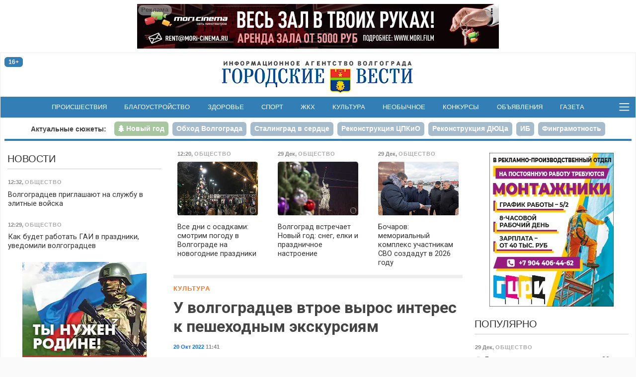

--- FILE ---
content_type: text/html; charset=utf-8
request_url: https://gorvesti.ru/culture/u-volgogradtsev-vtroe-vyros-interes-k-peshekhodnym-ekskursiyam-126323.html
body_size: 15649
content:
<!DOCTYPE html>
<html lang="ru-RU">
  <head>
    <title>У волгоградцев вырос интерес к экскурсиям</title>
    <meta name="title" property="og:title" content="У волгоградцев вырос интерес к экскурсиям">
    <meta name="application-name" content="У волгоградцев вырос интерес к экскурсиям">
    <meta name="description" property="og:description" content="Почти тысяча гостей и жителей Волгоградской области стали участниками бесплатных пешеходных экскурсионных туров по Волгограду.">
    <meta name="msapplication-tooltip" content="Почти тысяча гостей и жителей Волгоградской области стали участниками бесплатных пешеходных экскурсионных туров по Волгограду.">
    <meta property="og:image" content="http://gorvesti.ru/files/2022/126323-2022920-21073-1cjsabg.sc1y.jpg">
    <meta property="og:url" content="https://gorvesti.ru/culture/u-volgogradtsev-vtroe-vyros-interes-k-peshekhodnym-ekskursiyam-126323.html">
    <link rel="canonical" href="https://gorvesti.ru/culture/u-volgogradtsev-vtroe-vyros-interes-k-peshekhodnym-ekskursiyam-126323.html">
    <meta property="og:type" content="article">
    <meta property="og:locale" content="ru_RU">
    <meta property="og:site_name" content="«Городские вести» - Волгоград">
    <meta property="twitter:card" content="summary_large_image">
    <meta property="twitter:site" content="@gorvesti34">
    <meta property="twitter:title" content="У волгоградцев вырос интерес к экскурсиям">
    <meta property="twitter:description" content="Почти тысяча гостей и жителей Волгоградской области стали участниками бесплатных пешеходных экскурсионных туров по Волгограду.">
    <meta property="twitter:image:src" content="http://gorvesti.ru/files/2022/126323-2022920-21073-1cjsabg.sc1y.jpg">
    <meta name="viewport" content="width=device-width, initial-scale=1, user-scalable=no">
    <meta name="HandheldFriendly" content="true">
    <meta name="apple-mobile-web-app-capable" content="yes">
    <meta http-equiv="cleartype" content="on">
    <meta http-equiv="X-UA-Compatible" content="IE=edge">
    <meta http-equiv="msthemecompatible" content="no">
    <link rel="icon" href="//gorvesti.ru/img/favicon.ico" type="image/x-icon">
    <link rel="shortcut icon" href="//gorvesti.ru/img/favicon.ico" type="image/x-icon">
    <link rel="apple-touch-icon" type="image/png" href="//gorvesti.ru/img/favicon-touch.png">
    <meta name="msapplication-TileImage" content="//gorvesti.ru/img/favicon-msapp.png">
    <meta name="msapplication-TileColor" content="#006ab3">
    <link rel="alternate" type="application/rss+xml" title="«Городские вести»" href="//gorvesti.ru/rss">
    <link rel="stylesheet" href="/css/bootstrap.5.3.3.min.css">
    <link rel="stylesheet" href="/css/font-awesome.min.css">
    <link rel="stylesheet" href="/css/styles5.css?v=0302">
    <script src="/js/jquery.3.5.1.min.js"></script>
    <script src="https://jsn.24smi.net/smi.js"></script>
    <script src="/js/common.js?v=1002"></script>
    <style>.body {--bg-image: url('/files/gallery/4/20251122-10537-8136vx.5fz7a.jpg');}</style>
  </head>
  <body>
    <!-- Yandex.Metrika counter-->
    <script type="text/javascript">(function (d, w, c) { (w[c] = w[c] || []).push(function() { try { w.yaCounter37312755 = new Ya.Metrika({ id:37312755, clickmap:true, trackLinks:true, accurateTrackBounce:true, webvisor:true }); } catch(e) { } }); var n = d.getElementsByTagName("script")[0], s = d.createElement("script"), f = function () { n.parentNode.insertBefore(s, n); }; s.type = "text/javascript"; s.async = true; s.src = "https://mc.yandex.ru/metrika/watch.js"; if (w.opera == "[object Opera]") { d.addEventListener("DOMContentLoaded", f, false); } else { f(); } })(document, window, "yandex_metrika_callbacks");</script>
    <noscript>
      <div><img src="https://mc.yandex.ru/watch/37312755" style="position:absolute; left:-9999px;" alt=""></div>
    </noscript>
    <!-- / Yandex.Metrika counter-->
    <!-- Rating@Mail.ru counter-->
    <script type="text/javascript">var _tmr = _tmr || [];_tmr.push({id: "1979381", type: "pageView", start: (new Date()).getTime()});(function (d, w) {var ts = d.createElement("script"); ts.type = "text/javascript"; ts.async = true;ts.src = (d.location.protocol == "https:" ? "https:" : "http:") + "//top-fwz1.mail.ru/js/code.js";var f = function () {var s = d.getElementsByTagName("script")[0]; s.parentNode.insertBefore(ts, s);};if (w.opera == "[object Opera]") { d.addEventListener("DOMContentLoaded", f, false); } else { f(); }})(document, window);</script>
    <noscript>
      <div style="position:absolute;left:-10000px;"><img src="//top-fwz1.mail.ru/counter?id=1979381;js=na" style="border:0;" height="1" width="1" alt="Рейтинг@Mail.ru"></div>
    </noscript>
    <!-- // Rating@Mail.ru counter-->
    <!-- Top100 (Kraken) Counter -->
    <script type="text/javascript">(function (w, d, c) {(w[c] = w[c] || []).push(function() {var options = {project: 5145895,element: 'top100_widget',}; try {w.top100Counter = new top100(options);} catch(e){}}); var n = d.getElementsByTagName("script")[0], s = d.createElement("script"), f = function () { n.parentNode.insertBefore(s, n); }; s.type = "text/javascript"; s.async = true; s.src = (d.location.protocol == "https:" ? "https:" : "http:")+"//st.top100.ru/top100/top100.js"; if (w.opera == "[object Opera]") {d.addEventListener("DOMContentLoaded", f, false);} else { f(); }})(window, document, "_top100q");</script>
    <noscript><img src="//counter.rambler.ru/top100.cnt?pid=5145895" alt="Топ-100"></noscript>
    <!-- END Top100 (Kraken) Counter -->
    <div class="container-fluid body">
      <div class="container-wrapper wrapper">
        <header>
          <div class="section-r-top">
            <div class="secton-r-body" id="blk143">
              <script>embed_block('blk143', '1','202531-4697-fm1ho2.gllwr.gif','','https://mori.film/rent',728,90,0,0,1,1, 'ООО Мори Синема','LjN8KJs5b');</script>
            </div>
          </div>
          <div class="top-header">
            <div class="row">
              <div class="col-2">
                <div class="badge badge-age" title="возрастная категория 16+">16+</div>
              </div>
              <div class="col-8 logo"><a href="/"><img src="/img/logo.png" alt="«Городские вести»"></a></div>
              <div class="col-2 btn-container">
              </div>
            </div>
          </div>
          <nav class="navbar">
            <div>
              <!-- noindex-->
              <div class="nav-expanded collapse" id="navmain">
                <div>
                  <div class="row nav-block">
                    <div class="col-6 col-sm-5">
                      <div class="nav-title"><a class="ttl" href="/feed">Новости</a></div>
                      <div class="row">
                        <div class="col-md-6">
                          <ul>
                            <li><a href="/politics">Политика</a></li>
                            <li><a href="/economics">Экономика</a></li>
                            <li><a href="/business">Бизнес</a></li>
                            <li><a href="/society">Общество</a></li>
                            <li><a href="/culture">Культура</a></li>
                            <li><a href="/medical">Здоровье</a></li>
                            <li><a href="/sport">Спорт</a></li>
                            <li><a href="/spectator">Очевидец</a></li>
                          </ul>
                        </div>
                        <div class="col-md-6">
                          <ul>
                            <li><a href="/accidents">Происшествия</a></li>
                            <li><a href="/crime">Криминал</a></li>
                            <li><a href="/education">Образование</a></li>
                            <li><a href="/blagoustr">Благоустройство</a></li>
                            <li><a href="/kommunalka">ЖКХ</a></li>
                            <li><a href="/infrastructure">Инфраструктура</a></li>
                            <li><a href="/transport">Транспорт</a></li>
                            <li><a href="/amazing">Необычное</a></li>
                          </ul>
                        </div>
                      </div>
                    </div>
                    <div class="col-6 offset-sm-1" style="margin-top: 2.5rem">
                      <div class="row">
                        <div class="col-md-6">
                          <ul class="md">
                            <li><a href="/details">Подробности</a></li>
                            <li><a href="/text">Статьи</a></li>
                            <li><a href="/i-volgograd">Волгоград – это&nbsp;я</a></li>
                            <li><a href="/mnenie">Мнение</a></li>
                            <li><a href="/tsifrovoy-focus">Цифровой фокус</a></li>
                            <li><a href="/v-dobrie-ruki">В добрые руки</a></li>
                            <li><a href="/daynumber">Цифра дня</a></li>
                          </ul>
                        </div>
                        <div class="col-md-6">
                          <ul class="md">
                            <li><a href="/photo">Фоторепортажи</a></li>
                            <li><a href="/video">Видео</a></li>
                            <li><a href="/afisha">Афиша</a></li>
                            <li><a href="/market">Объявления</a></li>
                            <li><a href="/konkurs">Конкурсы</a></li>
                            <li><a href="/gazeta-gorodskie-vesti">Газета</a></li>
                          </ul>
                          <ul style="margin-top:.8rem">
                            <li><a href="/adv">Реклама</a></li>
                            <li><a href="/redaction">Редакция</a></li>
                          </ul>
                        </div>
                      </div>
                    </div>
                  </div>
                  <div class="nav-block-social"><span class="ttl me-3">Читайте нас в социальных сетях и сервисах:</span>
                    <div class="social"><a href="https://t.me/gorvesti" title="telegram-канал" target="_blank"><i class="fa fa-paper-plane"></i></a><a href="https://vk.com/gorvesti" title="группа вконтакте" target="_blank"><i class="fa fa-vk"></i></a><a href="https://ok.ru/gorvesti" title="группа в одноклассниках" target="_blank"><i class="fa fa-odnoklassniki"></i></a><a href="https://www.youtube.com/channel/UCK7DY0bxL4sGGo0BLlrx_kw" title="канал youtube" target="_blank"><i class="fa fa-youtube"></i></a><a href="https://gorvesti.ru/rss" title="поток RSS" target="_blank"><i class="fa fa-rss"></i></a><a href="https://dzen.ru/news?favid=12792&amp;from=rubric" title="подписаться в Новостях" target="_blank"><i class="social-yandex"></i></a><a href="https://dzen.ru/gorvesti" title="канал в Яндекс-Дзен" target="_blank"><i>
                          <svg xmlns="http://www.w3.org/2000/svg" width="16px" height="16px" viewBox="0 0 2.41 2.41" style="margin-top:-4px">
                            <path class="fil0" fill-rule="nonzero" fill="#337eb5" d="M1.22 0c0.01,0.53 0.03,0.78 0.22,0.97 0.19,0.19 0.44,0.21 0.97,0.22 0,-0.48 0,-0.84 -0.17,-1.02 -0.18,-0.17 -0.53,-0.17 -1.02,-0.17zm0 2.41c0.01,-0.53 0.03,-0.78 0.22,-0.97 0.19,-0.19 0.44,-0.21 0.97,-0.22 0,0.48 0,0.84 -0.17,1.02 -0.18,0.17 -0.53,0.17 -1.02,0.17zm-1.05 -0.17c-0.17,-0.18 -0.17,-0.54 -0.17,-1.02 0.53,0.01 0.78,0.03 0.97,0.22 0.19,0.19 0.21,0.44 0.22,0.97 -0.5,0 -0.84,0 -1.02,-0.17zm1.02 -2.24c-0.5,0 -0.84,0 -1.02,0.17 -0.17,0.18 -0.17,0.54 -0.17,1.02 0.53,-0.01 0.78,-0.03 0.97,-0.22 0.19,-0.19 0.21,-0.44 0.22,-0.97z"></path>
                            <path class="fil1" fill-rule="nonzero" fill="#FEFEFE" d="M2.41 1.22l0 -0.03c-0.53,-0.01 -0.78,-0.03 -0.97,-0.22 -0.19,-0.19 -0.21,-0.44 -0.22,-0.97l-0.03 0c-0.01,0.53 -0.03,0.78 -0.22,0.97 -0.19,0.19 -0.44,0.21 -0.97,0.22l0 0.03c0.53,0.01 0.78,0.03 0.97,0.22 0.19,0.19 0.21,0.44 0.22,0.97l0.03 0c0.01,-0.53 0.03,-0.78 0.22,-0.97 0.19,-0.19 0.44,-0.21 0.97,-0.22z"></path>
                          </svg></i></a><a href="https://news.google.com/publications/CAAqJQgKIh9DQklTRVFnTWFnMEtDMmR2Y25abGMzUnBMbkoxS0FBUAE?hl=ru&amp;gl=RU&amp;ceid=RU%3Aru" title="google-новости" target="_blank"><i class="fa fa-google"></i></a></div>
                  </div>
                </div>
              </div>
              <ul class="navbar-nav d-flex d-sm-none">
                <li class="nav-item"><a class="nav-link" href="/feed">Новости</a></li>
                <li class="nav-item"><a class="nav-link" href="/afisha">Афиша</a></li>
                <li class="nav-item"><a class="nav-link" href="/market">Объявления</a></li>
                <li class="nav-item"><a class="nav-link" href="/konkurs">Конкурсы</a></li>
              </ul>
              <!-- /noinex-->
              <ul class="navbar-nav d-none d-sm-flex">
                <li class="nav-item"><a class="nav-link" href="/accidents">Происшествия</a></li>
                <li class="nav-item"><a class="nav-link" href="/blagoustr">Благоустройство</a></li>
                <li class="nav-item"><a class="nav-link" href="/medical">Здоровье</a></li>
                <li class="nav-item"><a class="nav-link" href="/sport">Спорт</a></li>
                <li class="nav-item"><a class="nav-link" href="/kommunalka">ЖКХ</a></li>
                <li class="nav-item"><a class="nav-link" href="/culture">Культура</a></li>
                <li class="nav-item"><a class="nav-link" href="/amazing">Необычное</a></li>
                <li class="nav-item"><a class="nav-link" href="/konkurs">Конкурсы</a></li>
                <li class="nav-item"><a class="nav-link" href="/market">Объявления</a></li>
                <li class="nav-item"><a class="nav-link" href="/gazeta-gorodskie-vesti">Газета</a></li>
              </ul>
              <button class="bars" data-bs-toggle="collapse" data-bs-target="#navmain" aria-controls="navmain" aria-expanded="false"><span class="navbar-toggler-icon"></span></button>
              <script>$('#navmain').on('show.bs.collapse', function(e){setTimeout(function(e){$('#navmain').css('opacity', '1');}, 1);$('body').addClass('nav-expanded');}).on('shown.bs.collapse', function(e){$('#navmain').css('opacity', '');}).on('hide.bs.collapse', function(e){$('body').removeClass('nav-expanded');});</script>
            </div>
          </nav>
          <div class="stories">
            <ul class="nav nav-pills">
              <li class="ttl d-none d-sm-block"><a href="/story">Актуальные сюжеты:</a></li>
              <li class="nav-item"><a class="nav-link story5" href="/story/new-year-2026"><span>Новый год</span></a></li>
              <li class="nav-item"><a class="nav-link" href="/story/obezdnaya-doroga"><span>Обход Волгограда</span></a></li>
              <li class="nav-item"><a class="nav-link" href="/story/stalingrad-v-serdce"><span>Сталинград в сердце</span></a></li>
              <li class="nav-item"><a class="nav-link" href="/story/tspkio"><span>Реконструкция ЦПКиО</span></a></li>
              <li class="nav-item"><a class="nav-link" href="/story/duts"><span>Реконструкция ДЮЦа</span></a></li>
              <li class="nav-item"><a class="nav-link" href="/story/ib"><span>ИБ</span></a></li>
              <li class="nav-item"><a class="nav-link" href="/story/fingramotnost"><span>Финграмотность</span></a></li>
              <li class="nav-item"><a class="nav-link" href="/story/nasha-istoriya"><span>Наша история</span></a></li>
              <li class="nav-item"><a class="nav-link" href="/story/bpla"><span>БПЛА</span></a></li>
              <li class="nav-item"><a class="nav-link" href="/story/34fest-25"><span>Яркая осень 2025</span></a></li>
            </ul>
          </div>
        </header>
        <div class="main">
          <div class="row">
            <div class="col-article order-lg-1">
              <div class="sticky">
                <!-- noindex-->
                <div class="block">
                  <div class="row section-feed section-feed-md section-feed-row section-actual">
                    <div class="col-md-4"><a class="card itm" href="/society/vse-dni-s-osadkami-smotrim-pogodu-v-volgograde-na-novogodnie-prazdniki-214548.html">
                        <div class="card-header">
                          <div class="summary"><span><span class="dt">12:20</span>, <span class="group g3">Общество</span></span></div>
                        </div>
                        <div class="card-img"><img src="/files/t300/2025/214548-20251130-1082-y8papg.v6cf.jpg" alt="Фото: Дмитрий Рогулин / &quot;Городские вести&quot;" onload="imgDocResize();"/>
                        </div>
                        <div class="card-body">
                          <h3>Все дни с осадками: смотрим погоду в Волгограде на новогодние праздники
                          </h3>
                        </div></a>
                    </div>
                    <div class="col-md-4 d-none d-md-flex"><a class="card itm" href="/society/volgograd-vstrechaet-novyy-god-sneg-elki-i-prazdnichnoe-nastroenie-214480.html">
                        <div class="card-header">
                          <div class="summary"><span><span class="dt">29 Дек</span>, <span class="group g3">Общество</span></span></div>
                        </div>
                        <div class="card-img"><img src="/files/t300/2025/214480-20251129-1082-to1dd8.1yl4s.jpg" alt="Фото: Дмитрий Рогулин/&quot;Городские вести&quot;" onload="imgDocResize();"/>
                        </div>
                        <div class="card-body">
                          <h3>Волгоград встречает Новый год: снег, елки и праздничное настроение
                          </h3>
                        </div></a>
                    </div>
                    <div class="col-md-4 d-none d-md-flex"><a class="card itm" href="/society/bocharov-memorialnyy-kompleks-uchastnikam-svo-sozdadut-v-2026-godu-214473.html">
                        <div class="card-header">
                          <div class="summary"><span><span class="dt">29 Дек</span>, <span class="group g3">Общество</span></span></div>
                        </div>
                        <div class="card-img"><img src="/files/t300/2025/214473-20251129-1082-x8dt2d.t7iin.jpg" alt="фото: администрация Волгоградской области" onload="imgDocResize();"/>
                        </div>
                        <div class="card-body">
                          <h3>Бочаров: мемориальный комплекс участникам СВО создадут в 2026 году
                          </h3>
                        </div></a>
                    </div>
                  </div>
                </div>
                <!-- /noindex-->
                <article class="item block" itemscope="itemscope" itemtype="http://schema.org/NewsArticle">
                  <meta itemscope="itemscope" itemprop="mainEntityOfPage" itemType="https://schema.org/WebPage" itemid="//gorvesti.ru/culture/u-volgogradtsev-vtroe-vyros-interes-k-peshekhodnym-ekskursiyam-126323.html" content=""/>
                  <div class="article-title-block"><span class="groups"><span><a class="group r5" href="/culture">Культура</a></span></span>
                    <h1 class="title-block" itemprop="headline">У волгоградцев втрое вырос интерес к пешеходным экскурсиям</h1>
                    <meta itemprop="datePublished" content="2022-10-20T08:41:54.000Z"/>
                    <div class="summary"><span><span class="dt"><a href="/2022-10-20">20 Окт 2022</a> 11:41</span></span>
                    </div>
                  </div>
                  <div class="imgblock single" itemprop="image" itemscope="itemscope" itemtype="https://schema.org/ImageObject">
                    <div class="d-inline-block"><img src="/files/2022/126323-2022920-21073-1cjsabg.sc1y.jpg" alt="У волгоградцев втрое вырос интерес к пешеходным экскурсиям" onload="imgDocResize();"/>
                      <meta itemprop="url" content="https://gorvesti.ru/files/2022/126323-2022920-21073-1cjsabg.sc1y.jpg"/>
                      <div class="imgdescription">Фото: Дмитрий Рогулин / &quot;Городские вести&quot;</div>
                    </div>
                  </div>
                  <p class="short" itemprop="description">Почти тысяча гостей и жителей Волгоградской области стали участниками бесплатных пешеходных экскурсионных туров по Волгограду.</p><p>Интерес к такому виду туризма, рассказывающему об эпохах Царицына-Сталинграда-Волгограда, по сравнению с прошлым годом вырос практически втрое. Так, за 7 месяцев 2022 года в рамках проекта Free walking tours были проведены 54 бесплатные пешеходные экскурсии. К слову, сегодня сезон завершается программой «Зацарицынский форштадт».</p><p>Как сообщили &#34;Городским вестям&#34; в облкомтуризма, в прошлом сезоне состоялись 27 пешеходных экскурсий, в которых приняли участие 370 человек. А в текущем году выросло не только количество участников, но и число экскурсионных программ. Любителям истории было предложено 14 различных маршрутов, три из которых — «История Комсомольского сада», «Петр I и Царицынская крепость», «Улица Московская» — презентовали в этом году.</p><p>Осенью был запущен цикл необычных вечерних прогулок «Свидание с городом». Вскоре состоятся экскурсии на велосипедах и самокатах — 22 октября.</p><p>Напомним, в течение ближайших семи дней жители и гости Волгограда могут посетить запоминающиеся, интересные, долгожданные культурно-массовые мероприятия. Неделя будет насыщена творческими встречами, спектаклями, в том числе и премьерными показами, выставками, концертами. Осталось только выбрать день, дату и место, чтобы получить заряд положительных эмоций, прекрасное настроение и восхитительные воспоминания о часах досуга.</p><p>Журналисты &#34;Городских вестей&#34; традиционно составили <a href="https://gorvesti.ru/culture/chayka-trufaldino-piknik-i-anna-egoyan---volgogratsev-zhdet-nasyschennaya-sobytiyami-nedelya-126281.html" target="_blank" rel="noopener noreferer">афишу событий и мероприятий,</a> которые могут посетить волгоградцы в течение ближайших семи дней вплоть до 26 октября.</p><p>Ранее сообщалось, что на ферме экзотических птиц организовали <a href="https://gorvesti.ru/society/ferma-ekzoticheskikh-ptits-organizovala-besplatnye-ekskursii-dlya-semey-mobilizovannykh-volgogradtsev-126007.html" target="_blank" rel="noopener noreferer">бесплатные экскурсии для семей мобилизованных волгоградцев</a>. На ферме экзотических птиц &#34;Калинин парк&#34;, которая находится в Среднеахтубинском районе Волгоградской области, 22 октября ждут гостей.</p>
                  <div class="related">
                    <h2>Читайте также:</h2>
                    <p><a href="/society/v-volgograde-sotrudniki-mchs-organizovali-ekskursiyu-donetskim-shkolnikam-209549.html">В Волгограде сотрудники МЧС организовали экскурсию донецким школьникам</a></p>
                    <p><a href="/society/populyarnost-peshikh-ekskursiy-rastet-sredi-volgogradtsev-209382.html">Популярность пеших экскурсий растет среди волгоградцев</a></p>
                    <p><a href="/society/volgogradskiy-botanicheskiy-sad-1-noyabrya-uydet-na-dolgie-kanikuly-208345.html">Волгоградский ботанический сад 1 ноября уйдет на долгие каникулы</a></p>
                    <p><a href="/society/maksim-opalev-provedet-ekskursiyu-v-mortuarii-volzhskogo-206140.html">Максим Опалев проведет экскурсию в мортуарии Волжского</a></p>
                    <p><a href="/society/volgogradtsev-zovut-na-ekskursiyu-k-traurnomu-sooruzheniyu-205481.html">Волгоградцев зовут на экскурсию к траурному сооружению</a></p>
                    <p><a href="/society/mnogodetnye-volgogradskie-semi-otpravilis-v-kraevedcheskoe-puteshestvie-199459.html">Многодетные волгоградские семьи отправились в краеведческое путешествие</a></p>
                    <p><a href="/society/volgogradtsy-stali-uchastnikami-besplatnoy-patrioticheskoy-ekskursii-187816.html">Волгоградцы стали участниками бесплатной патриотической экскурсии</a></p>
                    <p><a href="/culture/volgogradskiy-planetariy-priglashaet-na-besplatnuyu-ekskursiyu-167361.html">Волгоградский планетарий приглашает на бесплатную экскурсию</a></p>
                    <p><a href="/transport/v-volgograd-pribyl-unikalnyy-teplokhod-mustay-karim-145866.html">В Волгоград прибыл уникальный теплоход «Мустай Карим»</a></p>
                  </div>
                  <div class="alert alert-warning">Не забывайте <a class="alert-link" href="https://dzen.ru/news?from=rubric&amp;favid=12792" target="_blank" rel="noopener noreferer">подписываться</a> на наши новости в <b>Новостях</b>, чтобы видеть их первыми.</div>
                  <div class="foot-block">
                    <div class="item-field item-ath"><b>Автор:  </b>Ангелина Коробко</div>
                    <div class="tags"><a href="/tags/экскурсии">экскурсии</a> <a href="/tags/free walking tours">free walking tours</a> 
                    </div>
                    <div class="item-field social"><b>Поделиться: </b><span class="btn btn-social-count btn-sm btn-vk" title="поделиться в vkontakte" rel="noopener noreferer"><i class="fa fa-vk"></i></span> <span class="btn btn-social-count btn-sm btn-odnoklassniki" title="поделиться в одноклассниках" rel="noopener noreferer"><i class="fa fa-odnoklassniki"></i></span> <a class="btn btn-sm btn-yanews" title="читать в Новостях" href="https://dzen.ru/news?from=rubric&amp;favid=12792" target="_blank" rel="noopener noreferer">читайте нас в <span>Новостях</span></a>
                      <script>initSocial();</script>
                    </div>
                  </div>
                </article>
                <div class="block" id="unit_99545">
                  <script>  (function() {var sc = document.createElement('script'); sc.type = 'text/javascript'; sc.async = true; sc.src = '//smi2.ru/data/js/99545.js'; sc.charset = 'utf-8'; var s = document.getElementsByTagName('script')[0]; s.parentNode.insertBefore(sc, s); }());</script>
                </div>
                <div class="smi24__informer smi24__auto" data-smi-blockid="35340"></div>
                <div class="smi24__informer smi24__auto" data-smi-blockid="35344"></div>
                <script>(window.smiq = window.smiq || []).push({});</script>
                <div class="block contact-us">
                  <div class="phn">Телефон редакции: <a href="tel:+7-909-389-03-00" title="позвонить в редакцию «Городских вестей»">8-909-389-03-00</a></div>
                  <div class="bdy">
                    <p>Если вы стали очевидцем происшествия, у вас есть фото или видео с места ЧП, или вы хотите поделиться своей новостью или проблемой, — пишите или звоните!</p>
                    <p>Мы доступны в <a href="https://api.whatsapp.com/send?phone=%2B79093890300" target="_blank" rel="noopener noreferer">WhatsApp </a>и <a href="viber://chat?number=%2B79093890300" target="_blank" rel="noopener noreferer">Viber</a>. Вы также можете присылать сообщения в социальных сетях: в <a href="https://vk.com/gorvesti" target="_blank" rel="noopener noreferer">«ВКонтакте»</a> и в <a href="https://ok.ru/gorvesti" target="_blank" rel="noopener noreferer">«Одноклассниках»</a></p>
                    <p>Звоните в любое удобное для вас время, чтобы лично задать вопросы журналистам «Городских вестей». Будем рады общению!</p>
                  </div>
                </div>
                <!-- noindex-->
                <div class="block">
                  <div class="section-title">
                    <h2><a href="/market">Объявления</a></h2>
                  </div>
                  <div class="row section-feed feed-cards-sm">
                    <div class="col-6 col-md-3 col-lg-6 col-xl-3"><a class="card" href="/market/bitovaya-technika/remont-kholodilnikov-1000.html" target="_blank">
                        <div class="card-img img"><img src="[data-uri]"/>
                        </div>
                        <div class="card-body">
                          <div class="summary"><span class="group">Бытовая техника</span></div>
                          <h3>Ремонт холодильников</h3>
                          <div class="card-text">
                            <p>Абсолютно качественный ремонт холодильников. Без выходных. На месте. Пенсионерам – скидки. Гарантия.</p>
                          </div>
                        </div></a>
                    </div>
                    <div class="col-6 col-md-3 col-lg-6 col-xl-3"><a class="card" href="/market/bitovaya-technika/master-po-kholodilnikam-1002.html" target="_blank">
                        <div class="card-img img"><img src="[data-uri]"/>
                        </div>
                        <div class="card-body">
                          <div class="summary"><span class="group">Бытовая техника</span></div>
                          <h3>Мастер по холодильникам</h3>
                          <div class="card-text">
                            <p>Ваш частный мастер по холодильникам. Выезд на дом. Низкие цены. Гарантия.</p>
                          </div>
                        </div></a>
                    </div>
                    <div class="col-6 col-md-3 col-lg-6 col-xl-3"><a class="card" href="/market/buy/lom-metallov-871.html" target="_blank">
                        <div class="card-img img"><img src="[data-uri]"/>
                        </div>
                        <div class="card-body">
                          <div class="summary"><span class="group">Куплю</span></div>
                          <h3>Лом металлов</h3>
                          <div class="card-text">
                            <p>ДОРОГО куплю ЛОМ черных и цветных металлов, вывозим сами.</p>
                          </div>
                        </div></a>
                    </div>
                    <div class="col-6 col-md-3 col-lg-6 col-xl-3"><a class="card" href="/market/bitovaya-technika/remont-kholodilnikov-1016.html" target="_blank">
                        <div class="card-img img"><img src="[data-uri]"/>
                        </div>
                        <div class="card-body">
                          <div class="summary"><span class="group">Бытовая техника</span></div>
                          <h3>Ремонт холодильников</h3>
                          <div class="card-text">
                            <p>Бесплатная диагностика. Ремонт холодильников. Все районы. Выезд на дом. Пенсионерам – скидки.</p>
                          </div>
                        </div></a>
                    </div>
                  </div>
                </div>
                <!-- /noindex-->
              </div>
            </div>
            <div class="col-l-side order-lg-0">
              <div class="sticky">
                <div class="section-title">
                  <h2><a href="/feed">Новости</a></h2>
                </div>
                <div class="section-feed section-feed-sm"><a class="card itm" href="/society/volgogradtsev-priglashayut-na-sluzhbu-v-elitnye-voyska-214551.html">
                    <div class="card-header">
                      <div class="summary"><span><span class="dt">12:32</span>, <span class="group g3">Общество</span></span></div>
                    </div>
                    <div class="card-body">
                      <h3>Волгоградцев приглашают на службу в элитные войска
                      </h3>
                    </div></a><a class="card itm" href="/society/kak-budet-rabotat-gai-v-prazdniki-uvedomili-volgogradtsev-214549.html">
                    <div class="card-header">
                      <div class="summary"><span><span class="dt">12:29</span>, <span class="group g3">Общество</span></span></div>
                    </div>
                    <div class="card-body">
                      <h3>Как будет работать ГАИ в праздники, уведомили волгоградцев
                      </h3>
                    </div></a>
                  <div class="section-r d-none d-lg-block">
                    <div class="secton-r-body" id="blk182">
                      <script>embed_block('blk182', '2','2025118-3942-5y98fw.u3fq3','','',250,310,0,0,1,0, '','');</script>
                    </div>
                  </div><a class="card itm" href="/crime/inostrantsa-zaderzhali-za-ekstremistskie-graffiti-v-volgograde-214547.html">
                    <div class="card-header">
                      <div class="summary"><span><span class="dt">12:20</span>, <span class="group g12">Криминал</span></span></div>
                    </div>
                    <div class="card-body">
                      <h3>Иностранца задержали за экстремистские граффити в Волгограде
                      </h3>
                    </div></a><a class="card itm" href="/society/vse-dni-s-osadkami-smotrim-pogodu-v-volgograde-na-novogodnie-prazdniki-214548.html">
                    <div class="card-header">
                      <div class="summary"><span><span class="dt">12:20</span>, <span class="group g3">Общество</span></span></div>
                    </div>
                    <div class="card-body">
                      <h3>Все дни с осадками: смотрим погоду в Волгограде на новогодние праздники
                      </h3>
                    </div></a>
                  <div class="section-r d-none d-lg-block">
                    <div class="secton-r-body" id="blk185">
                      <script>embed_block('blk185', '1','2025618-26193-8deamy.j2oa5.jpg','','https://riac34.ru/book/',250,155,0,0,1,0, '','');</script>
                    </div>
                  </div><a class="card itm" href="/society/modestov-den-chto-strogo-zaprescheno-delat-31-dekabrya-214546.html">
                    <div class="card-header">
                      <div class="summary"><span><span class="dt">12:18</span>, <span class="group g3">Общество</span></span></div>
                    </div>
                    <div class="card-body">
                      <h3>Модестов день: что строго запрещено делать 31 декабря
                      </h3>
                    </div></a><a class="card itm" href="/society/o-devyati-novykh-zakonakh-vstupayuschikh-v-silu-v-yanvare-rasskazali-volgogradtsam-214545.html">
                    <div class="card-header">
                      <div class="summary"><span><span class="dt">11:58</span>, <span class="group g3">Общество</span></span></div>
                    </div>
                    <div class="card-body">
                      <h3><span class="fa fa-camera" title="9 фото"></span> О девяти новых законах, вступающих в силу в январе, рассказали волгоградцам
                      </h3>
                    </div></a><a class="card itm" href="/society/bilety-v-tsirk-poluchila-ot-putina-semya-iz-volgograda-214542.html">
                    <div class="card-header">
                      <div class="summary"><span><span class="dt">11:44</span>, <span class="group g3">Общество</span></span></div>
                    </div>
                    <div class="card-body">
                      <h3>Билеты в цирк получила от Путина семья из Волгограда
                      </h3>
                    </div></a><a class="card itm" href="/society/strannosti-v-prognozakh-pogody-zametili-volgogradtsy-30-dekabrya-214544.html">
                    <div class="card-header">
                      <div class="summary"><span><span class="dt">11:36</span>, <span class="group g3">Общество</span></span></div>
                    </div>
                    <div class="card-body">
                      <h3>Странности в прогнозах погоды заметили волгоградцы 30 декабря
                      </h3>
                    </div></a><a class="card itm" href="/transport/v-volgograde-tramvai-dvukh-marshrutov-izmenili-granitsy-dvizheniya-214543.html">
                    <div class="card-header">
                      <div class="summary"><span><span class="dt">11:31</span>, <span class="group g34">Транспорт</span></span></div>
                    </div>
                    <div class="card-body">
                      <h3>В Волгограде трамваи двух маршрутов изменили границы движения
                      </h3>
                    </div></a><a class="card itm" href="/transport/passazhirskiy-meteor-budet-borozdit-volgu-214541.html">
                    <div class="card-header">
                      <div class="summary"><span><span class="dt">11:26</span>, <span class="group g34">Транспорт</span></span></div>
                    </div>
                    <div class="card-body">
                      <h3>Пассажирский &quot;Метеор&quot; будет бороздить Волгу
                      </h3>
                    </div></a><a class="card itm" href="/society/luchshuyu-elku-regiona-vybrali-v-volgogradskoy-oblasti-214539.html">
                    <div class="card-header">
                      <div class="summary"><span><span class="dt">11:20</span>, <span class="group g3">Общество</span></span></div>
                    </div>
                    <div class="card-body">
                      <h3>Лучшую елку региона выбрали в Волгоградской области
                      </h3>
                    </div></a><a class="card itm" href="/society/volgogradtsy-uvidyat-staroe-oruzhie-i-primeryat-odezhdu-vekovoy-davnosti-214540.html">
                    <div class="card-header">
                      <div class="summary"><span><span class="dt">11:13</span>, <span class="group g3">Общество</span></span></div>
                    </div>
                    <div class="card-body">
                      <h3>Волгоградцы увидят старое оружие и примерят одежду вековой давности
                      </h3>
                    </div></a><a class="card itm" href="/society/v-raytsentre-volgogradskoy-oblasti-otmenili-karantin-po-brutsellezu-214538.html">
                    <div class="card-header">
                      <div class="summary"><span><span class="dt">11:06</span>, <span class="group g3">Общество</span></span></div>
                    </div>
                    <div class="card-body">
                      <h3>В райцентре Волгоградской области отменили карантин по бруцеллезу
                      </h3>
                    </div></a><a class="card itm" href="/medical/svyshe-18-mln-volgogradtsev-besplatno-proshli-medosmotry-v-2025-godu-214537.html">
                    <div class="card-header">
                      <div class="summary"><span><span class="dt">11:06</span>, <span class="group g7">Здоровье</span></span></div>
                    </div>
                    <div class="card-body">
                      <h3>Свыше 1,8 млн волгоградцев бесплатно прошли медосмотры в 2025 году
                      </h3>
                    </div></a><a class="card itm" href="/blagoustr/v-volzhskom-volgogradskoy-oblasti-1-yanvarya-ustanovyat-figurku-esche-odnogo-suslika-214534.html">
                    <div class="card-header">
                      <div class="summary"><span><span class="dt">10:54</span>, <span class="group g9">Благоустройство</span></span></div>
                    </div>
                    <div class="card-body">
                      <h3>В Волжском Волгоградской области 1 января установят фигурку еще одного суслика
                      </h3>
                    </div></a><a class="card itm" href="/society/1260-raz-obratilis-volgogradtsy-v-obldumu-za-2025-god-214535.html">
                    <div class="card-header">
                      <div class="summary"><span><span class="dt">10:48</span>, <span class="group g3">Общество</span></span></div>
                    </div>
                    <div class="card-body">
                      <h3>1260 раз обратились волгоградцы в облдуму за 2025 год
                      </h3>
                    </div></a><a class="card itm mrk dark" href="/society/1000-tonn-pesko-solyanoy-smesi-nanesli-na-dorogi-volgograda-214536.html">
                    <div class="card-header">
                      <div class="summary"><span><span class="dt">10:45</span>, <span class="group g3">Общество</span></span></div>
                    </div>
                    <div class="card-img"><img src="/files/t128/2025/214536-20251130-1082-18h5li2.fh3v.jpg" alt="Фото: Дмитрий Рогулин / &quot;Городские вести&quot;" onload="imgDocResize();"/>
                    </div>
                    <div class="card-body">
                      <h3>1000 тонн песко-соляной смеси нанесли на дороги Волгограда
                      </h3>
                    </div></a><a class="card itm" href="/crime/v-volgogradskoy-oblasti-lishili-svobody-lyubitelya-pyanoy-ezdy-214533.html">
                    <div class="card-header">
                      <div class="summary"><span><span class="dt">10:37</span>, <span class="group g12">Криминал</span></span></div>
                    </div>
                    <div class="card-body">
                      <h3>В Волгоградской области лишили свободы любителя пьяной езды
                      </h3>
                    </div></a><a class="card itm" href="/economics/predvaritelnye-itogi-sotsialno-ekonomicheskikh-pokazateley-podvel-volgogradstat-214532.html">
                    <div class="card-header">
                      <div class="summary"><span><span class="dt">10:32</span>, <span class="group g2">Экономика</span></span></div>
                    </div>
                    <div class="card-body">
                      <h3>Предварительные итоги социально-экономических показателей подвел Волгоградстат
                      </h3>
                    </div></a><a class="card itm" href="/society/3369-mlrd-rubley-v-kredit-vzyali-volgogradskie-kompanii-214530.html">
                    <div class="card-header">
                      <div class="summary"><span><span class="dt">10:22</span>, <span class="group g3">Общество</span></span></div>
                    </div>
                    <div class="card-body">
                      <h3>336,9 млрд рублей в кредит взяли волгоградские компании
                      </h3>
                    </div></a>
                  <div class="text-center"><a class="btn btn-primary" href="/feed/2">вся новостная лента</a></div>
                </div>
                <div class="section-title">
                  <h2>Календарь</h2>
                </div>
                <div class="section-feed feed-calendar"></div>
                <script type="text/javascript">var calendar = $('.feed-calendar');
                  calendar.datepicker({format: "yyyy-mm-dd",endDate: "2025-12-30",language: "ru",daysOfWeekHighlighted: "0,6",todayHighlight: true});calendar.on('changeDate', function(sender){var date=sender.date, m=date.getMonth(), d=date.getDate();window.location.href = '/'+date.getFullYear()+'-'+(m<9?'0':'')+(m+1)+'-'+(d<10?'0':'')+d});
                  calendar.parent().show();
                </script>
              </div>
            </div>
            <div class="col-r-side order-lg-2">
              <div class="sticky">
                <div class="section-r">
                  <div class="section-r d-none d-lg-block">
                    <div class="secton-r-body" id="blk189">
                      <script>embed_block('blk189', '1','202585-12843-152tamm.4u6f.jpg','','',250,310,0,0,1,0, '','');</script>
                    </div>
                  </div>
                </div>
                <div class="section-title">
                  <h2><a href="/popular">Популярно</a></h2>
                </div>
                <div class="section-feed section-feed-sm"><a class="card itm" href="/society/danilov-den-chto-nelzya-delat-30-dekabrya-kategoricheski-214453.html">
                    <div class="card-header">
                      <div class="summary"><span><span class="dt">29 Дек</span>, <span class="group g3">Общество</span></span></div>
                    </div>
                    <div class="card-body">
                      <h3><span class="fa fa-camera" title="1 фото"></span> Данилов день: что нельзя делать 30 декабря категорически
                      </h3>
                    </div></a><a class="card itm" href="/society/mokryy-sneg-gololed-i-veter-pogoda-v-volgogradskoy-oblasti-30-dekabrya-214498.html">
                    <div class="card-header">
                      <div class="summary"><span><span class="dt">29 Дек</span>, <span class="group g3">Общество</span></span></div>
                    </div>
                    <div class="card-body">
                      <h3>Мокрый снег, гололед и ветер: погода в Волгоградской области 30 декабря
                      </h3>
                    </div></a><a class="card itm" href="/accidents/strashnaya-avariya-sluchilas-v-volgograde-nedaleko-ot-kladbischa-214367.html">
                    <div class="card-header">
                      <div class="summary"><span><span class="dt">28 Дек</span>, <span class="group g6">Происшествия</span></span></div>
                    </div>
                    <div class="card-body">
                      <h3><span class="fa fa-camera" title="2 фото"></span> Страшная авария случилась в Волгограде недалеко от кладбища
                      </h3>
                    </div></a><a class="card itm" href="/accidents/troynoe-dtp-s-gruzovikom-pogibla-passazhirka-voditel-i-deti-v-reanimatsii-214448.html">
                    <div class="card-header">
                      <div class="summary"><span><span class="dt">29 Дек</span>, <span class="group g6">Происшествия</span></span></div>
                    </div>
                    <div class="card-body">
                      <h3>Тройное ДТП с грузовиком: погибла пассажирка, водитель и дети в реанимации
                      </h3>
                    </div></a><a class="card itm" href="/society/volgograd-vstrechaet-novyy-god-sneg-elki-i-prazdnichnoe-nastroenie-214480.html">
                    <div class="card-header">
                      <div class="summary"><span><span class="dt">29 Дек</span>, <span class="group g3">Общество</span></span></div>
                    </div>
                    <div class="card-body">
                      <h3><span class="fa fa-camera" title="10 фото"></span> Волгоград встречает Новый год: снег, елки и праздничное настроение
                      </h3>
                    </div></a>
                </div>
                <div class="section-title">
                  <h2><a href="/mnenie">Мнение</a></h2>
                </div>
                <div class="section-feed section-feed-md1"><a class="card itm" href="/mnenie/politolog-nazval-strategiyu-gubernatora-bocharova-gibkoy-i-pragmatichnoy-214485.html">
                    <div class="card-img"><img src="/files/t300/2025/214485-20251129-1082-681j5c.b40di.jpg" alt="Фото: Дмитрий Рогулин / &quot;Городские вести&quot;" onload="imgDocResize();"/>
                    </div>
                    <div class="card-body">
                      <h3>Политолог назвал стратегию губернатора Бочарова гибкой и прагматичной
                      </h3>
                    </div></a>
                </div>
                <div class="section-title">
                  <h2><a href="/afisha">Афиша</a></h2>
                </div>
                <div class="section-feed section-feed-md1"><a class="card itm" href="/afisha/afisha-na-novogodnie-prazdniki-kuda-skhodit-na-dlinnykh-vykhodnykh-v-volgograde-214243.html">
                    <div class="card-img"><img src="/files/t300/2025/214243-20251126-30315-3egfil.2284i.jpg" alt="Фото: Дмитрий Рогулин / &quot;Городские вести&quot;" onload="imgDocResize();"/>
                    </div>
                    <div class="card-body">
                      <h3>Афиша на новогодние праздники: куда сходить на длинных выходных в Волгограде
                      </h3>
                    </div></a>
                </div>
                <div class="section-title">
                  <h2><a href="/i-volgograd">Волгоград – это я</a></h2>
                </div>
                <div class="section-feed section-feed-md1"><a class="card itm" href="/i-volgograd/ded-moroz-prines-konvertik-iz-za-tridevyat-zemel-213734.html">
                    <div class="card-img"><img src="/files/t300/2025/213734-20251122-7594-1psscww.nboum.jpg" alt="Фото: Матвей Горбунов / &quot;Городские вести&quot;" onload="imgDocResize();"/>
                    </div>
                    <div class="card-body">
                      <h3>Дед Мороз принес конвертик из-за тридевять земель
                      </h3>
                    </div></a>
                </div>
                <div class="section-feed section-feed-md1">
                  <div class="section-title">
                    <h2><a href="/daynumber">Цифра дня</a></h2>
                  </div><a class="card itm daynum" href="/society/bolee-118-tys-dobrovoltsev-zaregistrirovany-v-volgogradskoy-oblasti-214463.html">
                    <div class="card-img"><img src="/files/t300/2025/214463-20251129-1082-1pnwt9g.4os8.jpg" alt="Более 118 тыс. добровольцев зарегистрированы в Волгоградской области" onload="imgDocResize();"/>
                      <div class="dn">
                        <h3>118</h3><i>тысяч</i>
                      </div>
                    </div>
                    <div class="card-body">
                      <h3>добровольцев зарегистрированы в Волгоградской области</h3>
                    </div></a>
                </div>
                <div class="section-title">
                  <h2><a href="/gazeta-gorodskie-vesti" title="Газета «Городские вести»">Газета</a></h2>
                </div>
                <div class="feed-gzt"><a class="card" href="https://drive.google.com/file/d/1ASd2Mb-6SzRwuFV6rrwKPscnUiEj-S0m/view?usp=sharing" target="_blank">
                    <div class="card-img img"><img src="/files/gazeta/1/20251125-10537-3pnkof.bepp5.jpg" alt="газета «Городские вести»" onload="imgDocResize()"/></div>
                    <div class="card-body">
                      <h3>№145 от 25.12.2025</h3>
                    </div></a></div>
                <div class="section-title">
                  <h2><a href="//smi2.net/">В России</a></h2>
                </div>
                <div id="unit_90517">
                  <script type="text/javascript" charset="utf-8">(function() {var sc = document.createElement('script'); sc.type = 'text/javascript'; sc.async = true; sc.src = '//smi2.ru/data/js/90517.js'; sc.charset = 'utf-8'; sc.onload='setTimeout(imgDocResize, 50)'; var s = document.getElementsByTagName('script')[0]; s.parentNode.insertBefore(sc, s); }());</script>
                </div>
              </div>
            </div>
          </div>
        </div>
      </div>
    </div>
    <footer>
      <div class="container-fluid">
        <div class="container-wrapper">
          <div class="row">
            <div class="col-lg-5">
              <p><strong class="head">Сетевое издание <b>«Городские вести»</b></strong></p>
              <p>Зарегистрировано Федеральной службой по надзору в сфере связи, информационных технологий и массовых коммуникаций. Регистрационный номер ЭЛ № ФС77-73950 от 12 октября 2018 г.</p>
              <p>Возрастная категория - <b class="age">16+</b></p>
              <div class="footer-contacts">
                <p>Главный редактор: Гладкая Наталия Андреевна</p>
                <p>Учредитель: МАУ «ИАВ»</p>
                <div class="row">
                  <div class="col-12">
                    <p class="addr"><i class="fa fa-map-marker"></i> Волгоград, ул. 7-я Гвардейская, 14</p>
                  </div>
                  <div class="col-sm-3 col-md-6">
                    <p class="phone"><i class="fa fa-phone"></i> (8442) 24-31-41</p>
                    <p class="email"><i class="fa fa-envelope-o"></i> glavred@gorvesti.ru</p>
                  </div>
                  <div class="col-sm-8 col-md-6">
                    <div class="heading2"><a class="spec" href="/redaction">Редакция</a></div>
                    <div class="heading2"><a class="spec" href="/official">Официальные документы</a></div>
                  </div>
                </div>
              </div>
              <div class="social"><a href="https://t.me/gorvesti" title="telegram-канал" target="_blank"><i class="fa fa-paper-plane" style="font-size: 23px;"></i></a><a href="https://vk.com/gorvesti" title="группа вконтакте" target="_blank"><i class="fa fa-vk"></i></a><a href="https://ok.ru/gorvesti" title="группа в одноклассниках" target="_blank"><i class="fa fa-odnoklassniki"></i></a><a href="https://zen.yandex.com/gorvesti" title="канал в Яндекс-Дзен" target="_blank" style="margin-left: -6px;"><i>
                    <svg xmlns="http://www.w3.org/2000/svg" width="24px" height="24px" viewBox="0 0 2.41 2.41" style="margin-top:-4px">
                      <path class="fil0" fill-rule="nonzero" fill="#337eb5" d="M1.22 0c0.01,0.53 0.03,0.78 0.22,0.97 0.19,0.19 0.44,0.21 0.97,0.22 0,-0.48 0,-0.84 -0.17,-1.02 -0.18,-0.17 -0.53,-0.17 -1.02,-0.17zm0 2.41c0.01,-0.53 0.03,-0.78 0.22,-0.97 0.19,-0.19 0.44,-0.21 0.97,-0.22 0,0.48 0,0.84 -0.17,1.02 -0.18,0.17 -0.53,0.17 -1.02,0.17zm-1.05 -0.17c-0.17,-0.18 -0.17,-0.54 -0.17,-1.02 0.53,0.01 0.78,0.03 0.97,0.22 0.19,0.19 0.21,0.44 0.22,0.97 -0.5,0 -0.84,0 -1.02,-0.17zm1.02 -2.24c-0.5,0 -0.84,0 -1.02,0.17 -0.17,0.18 -0.17,0.54 -0.17,1.02 0.53,-0.01 0.78,-0.03 0.97,-0.22 0.19,-0.19 0.21,-0.44 0.22,-0.97z"></path>
                    </svg></i></a><a href="https://www.youtube.com/channel/UCK7DY0bxL4sGGo0BLlrx_kw" title="канал youtube" target="_blank"><i class="fa fa-youtube"></i></a><a href="https://gorvesti.ru/rss" title="поток RSS" target="_blank"><i class="fa fa-rss"></i></a></div>
            </div>
            <div class="col-lg-3 col-md-6">
              <div class="heading"><a class="spec" href="/feed" title="новости Волгограда">Новости</a></div>
              <div class="row">
                <div class="col-5">
                  <ul>
                    <li><a href="/politics">Политика</a></li>
                    <li><a href="/economics">Экономика</a></li>
                    <li><a href="/business">Бизнес</a></li>
                    <li><a href="/society">Общество</a></li>
                    <li><a href="/culture">Культура</a></li>
                    <li><a href="/medical">Здоровье</a></li>
                    <li><a href="/sport">Спорт</a></li>
                    <li><a href="/spectator">Очевидец</a></li>
                  </ul>
                </div>
                <div class="col-7">
                  <ul>
                    <ul>
                      <li><a href="/accidents">Происшествия</a></li>
                      <li><a href="/crime">Криминал</a></li>
                      <li><a href="/education">Образование</a></li>
                      <li><a href="/blagoustr">Благоустройство</a></li>
                      <li><a href="/kommunalka">ЖКХ</a></li>
                      <li><a href="/infrastructure">Инфраструктура</a></li>
                      <li><a href="/transport">Транспорт</a></li>
                      <li><a href="/amazing">Необычное</a></li>
                    </ul>
                  </ul>
                </div>
              </div>
            </div>
            <div class="col-lg-4 col-md-6">
              <div class="row">
                <div class="col-md-6">
                  <div class="heading"><span class="spec">Спецпроекты</span></div>
                  <ul class="spec">
                    <li><a href="/fifa2018">ЧМ-2018</a></li>
                    <li><a href="/stalingrad-battle">Победа в Сталинградской битве</a></li>
                    <li><a href="/vgg-sport">Волгоград – город спортивных достижений</a></li>
                  </ul>
                </div>
                <div class="col-md-6">
                  <div class="heading1"><a class="spec" href="/details">Подробности</a></div>
                  <div class="heading1"><a class="spec" href="/text">Статьи</a></div>
                  <div class="heading1"><a class="spec" href="/mnenie">Мнение</a></div>
                  <div class="heading1"><a class="spec" href="/i-volgograd">Волгоград — это&nbsp;я</a></div>
                  <div class="heading"><a class="spec" href="/konkurs">Конкурсы</a></div>
                  <div class="heading"><a class="spec" href="/market">Объявления</a></div><br>
                  <div class="heading2"><a class="spec" href="/adv">Реклама</a></div>
                  <div class="heading2"><a class="spec" href="/gazeta-gorodskie-vesti">Газета «Городские вести»</a></div>
                  <div class="heading2"><a class="spec" href="/map">Карта сайта</a></div>
                  <div class="heading2"><i class="fa fa-user-circle"></i> <a href="/login">Войти</a></div>
                </div>
              </div>
            </div>
          </div>
        </div>
      </div>
      <div class="footer-bottom container-fluid">
        <div class="container-wrapper">
          <div class="row">
            <div class="copyright col-lg-8">
              <p>
                © 2010-2025, «Городские вести»
                 <a href="/user-agreement">Пользовательское соглашение</a>. <a href="/confidential">Политика конфиденциальности</a><br>При полном или частичном использовании материалов ссылка на портал gorvesti.ru обязательна (<a href="/public-agreement" title="положение об использовании материалов сайта">использование материалов сайта</a>).
              </p>
            </div>
            <div class="counter col-lg-4">
              <!-- LiveInternet counter-->
              <script type="text/javascript">
                document.write("<a href='//www.liveinternet.ru/click' "+"target=_blank><img src='//counter.yadro.ru/hit?t14.2;r"+escape(document.referrer)+((typeof(screen)=="undefined")?"":";s"+screen.width+"*"+screen.height+"*"+(screen.colorDepth?screen.colorDepth:screen.pixelDepth))+";u"+escape(document.URL)+
                		";"+Math.random()+"' alt='' title='LiveInternet: показано число просмотров за 24"+" часа, посетителей за 24 часа и за сегодня' "+"border='0' width='88' height='31'><\/a>")
              </script>
              <!--/ LiveInternet-->
              <!-- Rating@Mail.ru logo--><a href="https://top.mail.ru/jump?from=1979381"><img src="https://top-fwz1.mail.ru/counter?id=1979381;t=433;l=1" alt="Рейтинг@Mail.ru" width="88" height="31" target="_blank" rel="nofollow"></a>
              <!--/ Rating@Mail.ru logo-->
              <!-- Top100 (Kraken) Widget--><span id="top100_widget"></span>
              <!-- END Top100 (Kraken) Widget--><a href="https://webmaster.yandex.ru/siteinfo/?site=https://gorvesti.ru" target="_blank" rel="nofollow"><img src="https://yandex.ru/cycounter?https://gorvesti.ru&amp;theme=light&amp;lang=ru" width="88" height="31" border="0" alt=""></a>
            </div>
          </div>
        </div>
      </div>
    </footer>
  </body>
  <script src="/js/bootstrap.bundle.5.3.3.min.js"></script>
  <script>
    $(document).ready(function() {setTimeout(initSlide, 100); $('.body').addClass('loaded');});
    $('span.dropdown-item', '.tk-info').on('click', function(event){let val=event.target.getAttribute('data-token'); if (val) navigator.clipboard.writeText(val); else console.log('error')});
  </script>
</html>

--- FILE ---
content_type: text/css
request_url: https://gorvesti.ru/css/styles5.css?v=0302
body_size: 21331
content:
@import url("https://cdn.jsdelivr.net/npm/bootstrap-icons@1.3.0/font/bootstrap-icons.css");
@import url("https://fonts.googleapis.com/css2?family=Roboto:wght@400;700&display=swap");

html, body {
	height: 100%;
	font-family: "Segoe UI","Segoe WP","Helvetica",sans-serif;
}

html {background-color: #fafafa}
body {
	display: flex;
	flex-direction: column;
}

.container-top-level {}
@media (max-width: 1199.98px) {
	.container-top-level {max-width: 100%}
}

.body {
	padding: 0;
	background-color: #fafafa;
	overflow: hidden;
	flex: 1 0 auto;	
}
	@media (min-width: 1406px) {
		.body {
			/*background-image: url(/img/july17.jpg);*/
			background-image: var(--bg-image);
			background-repeat: no-repeat;
			background-attachment: fixed;
			background-position: 50% 0;
		}
	}
	
	.body.longread {background-image: none;}

.container-wrapper {
	width: 100%;
	margin-right: auto; margin-left: auto;
}
	@media (min-width: 1200px) {
		.container-wrapper {max-width: 1406px;}
	}

.wrapper {
	display: flex;
    flex-direction: column;
}
	@media (min-width: 992px) {
		.wrapper {min-height: 100%;}
	}

header {flex: 0 0 auto}

.top-header,
header .navbar,
header .stories,
.main {
	border-style: solid;
	border-color: #efefef;
	border-width: 0 1px 0 1px;
	flex: 1 1 auto;
}
	@media (max-width: 992px) {
		.main { padding: 0 .5rem;}
	}

.top-header,
.stories,
.main {background-color: #fff}

.main {overflow: hidden}
	.top-header .badge-age {
		background-color: #337eb5;
		margin: .5rem;
	}
	.top-header .logo {
		flex-flow: nowrap;
		display: flex;
		justify-content: center;
	}
	.top-header .logo img {
		max-width: 100%;
		margin: 4px 0 8px;
	}
	.top-header .btn-container {
		display: flex;
		align-items: center;
		justify-content: center;
	}

header .navbar {
	padding: 0;
	background-color: #337eb5;
}
	header .navbar>div {
		position: relative;
		padding: 0 46px;
		display: flex;
		flex-direction: column;
		flex-wrap: nowrap;
		width: 100%;
	}		
	header .navbar ul {
		font-weight: 500;
		font-size: .84rem;
		text-transform: uppercase;
	}
	header .navbar ul.navbar-nav {
		max-height: 42px;
		overflow: hidden;
		flex-wrap: wrap;
		flex-direction: row;
		justify-content: center;
	}
		header .navbar li>a {color: #fff;}
		header .navbar .nav-link {padding: .7rem 1.1rem !important;}
		
		/*header .navbar li:hover>a {color: #fff}*/
	
	header .navbar button {
		color: #fff;
		border: 0;
		background-color: transparent;
	}
	
		header .navbar-nav li>a:hover,
		header .navbar-nav li>a:focus,
		header .navbar-nav li>a:active,
		header .navbar button:hover,
		header .navbar button:focus,
		header .navbar button:active {background-color:#25618c;}
		
		header .navbar-nav li>a:focus,
		header .navbar button:focus {outline:0;}
		
	header .navbar button.bars {
		position: absolute;
		right:0; top:0;
		padding: .45rem .6rem;
		z-index: 15;
	}
	header .navbar button.bars>span {
		width: 1.6em;
		height: 1.6em;
		background-image:url("data:image/svg+xml,%3csvg xmlns='http://www.w3.org/2000/svg' viewBox='0 0 30 30'%3e%3cpath stroke='rgba%28255, 255, 255, 1%29' stroke-linecap='round' stroke-miterlimit='10' stroke-width='2' d='M4 7h22M4 15h22M4 23h22'/%3e%3c/svg%3e")
	}
	
	header .nav-expanded {
		position: absolute;
		background-color: #337eb5;
		left: 0;
		right: 0;
		z-index: 10;
		box-shadow: #0000007a 5px 5px 10px 0px;
	}
		header .nav-expanded>div {
			padding: 0 50px 1.5rem;
			border-bottom: 6px solid #25618c;
		}
		header .nav-expanded.collapsing {
			height: auto;
			opacity: 0;
			transition: opacity .5s;}
	
		header .nav-block {
			margin-bottom: 1rem;
			padding-bottom: 1rem;
			border-bottom: #dcdcdc 1px solid;
		}
		
		header .nav-title {
			text-transform: uppercase;
			margin: 1rem 0 .5rem 0;
			font-size: 1.15rem;
		}
			header a.ttl {
				text-decoration: none;
				border-bottom: #dcdcdc 1px solid;
				padding-bottom: .3rem;
				padding: 0 .5rem .3rem .5rem;
			}
			header span.ttl {color:#dcdcdc;}
			
			header .nav-title a:not(:hover){color:#dcdcdc;text-decoration:none;}
			header .nav-title a:hover,
			header .nav-title a:active {color:#fff;}
			
		header .nav-expanded ul {
			list-style-type: none;
			padding-left:0;
			margin-bottom: -.5rem;
		}
			header .nav-expanded ul.md {font-size:.92rem;}
		header .nav-expanded li {
			display: block;
			margin: .5rem;
		}
		header .nav-expanded li>a:not(:hover) {text-decoration: none}
		
		
		header .nav-block-social {
			margin-top: 1rem;
			display: flex;
			flex-wrap: wrap;
			align-items: center;
		}
			header .nav-block-social .ttl {flex: 1 1;}
		
		header .social {flex: 1 0 auto;}
			@media(max-width:430px){
				header .social {flex: 1 1 auto;}
			}	
		
		header .social i {
			display: inline-block;
			width: 30px;
			height: 30px;
			line-height: 30px;
			color: #337eb5;
			background-color: #fff;
			border-radius: 30px;
			position: relative;
			padding-top: 1px;
			margin: .5rem 3px;
			text-align: center;
			font-size: 1rem;
			
			-webkit-transition: all 0.3s ease;
			-moz-transition: all 0.3s ease;
			-o-transition: all 0.3s ease;
			transition: all 0.3s ease;
		}
			header .social a:hover i {
				background-color: #88bade;
				color: #fff;
			}
			header .social a:hover .fil0,
			header .social a:hover .fil1 {
				-webkit-transition: all 0.3s ease;
				-moz-transition: all 0.3s ease;
				-o-transition: all 0.3s ease;
				transition: all 0.3s ease;
			}
			header .social a:hover .fil0 {fill:#fff;}
			header .social a:hover .fil1 {fill:#88bade;}
			
			
			header .social .fa-vk:before,
			header .social .fa-paper-plane:before {margin-left:-3px;}
			header .social .fa-youtube:before,
			header .social .fa-instagram:before {font-size: 110%;}
			header .social .social-yandex:before {
				display: inline-block;
				content:'Я';
				font-style: normal;
				font-weight: 600;
				font-size: 18px;
			}
			header .social .social-zen:before {
				content:' ';
				background-image: url("data:image/svg+xml,%3Csvg%20xmlns%3D%22http%3A%2F%2Fwww.w3.org%2F2000%2Fsvg%22%20width%3D%2216px%22%20height%3D%2216px%22%20viewBox%3D%220%200%202.41%202.41%22%3E%3Cpath%20fill-rule%3D%22nonzero%22%20fill%3D%22%23337eb5%22%20class%3D%22fil0%22%20d%3D%22M1.22%200c0.01%2C0.53%200.03%2C0.78%200.22%2C0.97%200.19%2C0.19%200.44%2C0.21%200.97%2C0.22%200%2C-0.48%200%2C-0.84%20-0.17%2C-1.02%20-0.18%2C-0.17%20-0.53%2C-0.17%20-1.02%2C-0.17zm0%202.41c0.01%2C-0.53%200.03%2C-0.78%200.22%2C-0.97%200.19%2C-0.19%200.44%2C-0.21%200.97%2C-0.22%200%2C0.48%200%2C0.84%20-0.17%2C1.02%20-0.18%2C0.17%20-0.53%2C0.17%20-1.02%2C0.17zm-1.05%20-0.17c-0.17%2C-0.18%20-0.17%2C-0.54%20-0.17%2C-1.02%200.53%2C0.01%200.78%2C0.03%200.97%2C0.22%200.19%2C0.19%200.21%2C0.44%200.22%2C0.97%20-0.5%2C0%20-0.84%2C0%20-1.02%2C-0.17zm1.02%20-2.24c-0.5%2C0%20-0.84%2C0%20-1.02%2C0.17%20-0.17%2C0.18%20-0.17%2C0.54%20-0.17%2C1.02%200.53%2C-0.01%200.78%2C-0.03%200.97%2C-0.22%200.19%2C-0.19%200.21%2C-0.44%200.22%2C-0.97z%22%2F%3E%3Cpath%20fill-rule%3D%22nonzero%22%20fill%3D%22%23FEFEFE%22%20class%3D%22fil1%22%20d%3D%22M2.41%201.22l0%20-0.03c-0.53%2C-0.01%20-0.78%2C-0.03%20-0.97%2C-0.22%20-0.19%2C-0.19%20-0.21%2C-0.44%20-0.22%2C-0.97l-0.03%200c-0.01%2C0.53%20-0.03%2C0.78%20-0.22%2C0.97%20-0.19%2C0.19%20-0.44%2C0.21%20-0.97%2C0.22l0%200.03c0.53%2C0.01%200.78%2C0.03%200.97%2C0.22%200.19%2C0.19%200.21%2C0.44%200.22%2C0.97l0.03%200c0.01%2C-0.53%200.03%2C-0.78%200.22%2C-0.97%200.19%2C-0.19%200.44%2C-0.21%200.97%2C-0.22z%22%2F%3E%3C%2Fsvg%3E");
				display: inline-block;
				width: 16px; height: 20px;
				background-repeat: no-repeat;
				vertical-align: middle;
			}

.breadcrumb {}
	.breadcrumb a {
		font-size: .80rem;
		text-transform: uppercase;
		font-weight: 600;
	}
	.breadcrumb a:not(:hover) {
		text-decoration: none;
		color:#337eb5;
	}

.stories {padding: 0 .5rem .5rem .5rem;}
	@media (min-width: 1400px) {
		.stories {padding: 0 1rem .5rem 1rem;}
	}
	.stories ul {
		padding: 0 1rem .5rem 1rem;
		border-bottom: 4px solid #337eb5;
		align-items: center;
		max-height: 2.95rem;
		overflow: hidden;
		justify-content: center;
	}
	.stories li>a {
		border-radius: calc(.25rem - 1px);
		margin-right: .5rem;
		padding: .25rem .5rem;
		font-size: .85rem;
		font-weight: 600;
		white-space: nowrap;
	}
		
	.stories ul>li {margin:.5rem 0}
	.stories .nav-link{
		background-color: #a6bccd;
		color:#fff;
	}
		.stories .nav-link.story1,
		.stories .nav-link.story2 {background-color: #e95445}
	
	.stories .nav-link:hover {background-color:#3b8fcd}
	.stories .nav-link.story1:hover,
	.stories .nav-link.story2:hover {background-color: #fc331e}
		.stories .nav-link.story2 span:before {
			font-family: FontAwesome;
			content: "\f0e7";
			margin-right: .3rem;
			color: yellow;
		}
	
	.stories .nav-link.story5 {background-color: #a8c6a0}
		.stories .nav-link.story5:hover {background-color: #82b475}
	.stories .nav-link.story5 span:before {
		font-family: FontAwesome;
		content: "\f1bb";
		margin-right: .3rem;
	}
	
	.stories li.ttl a:not(:hover) {
		text-decoration:none;
		color:#444;
	}
	
	@media (max-width: 576px) {
		.stories ul {
			padding-left:.5rem;
			padding-right:.5rem;
		}
		.stories li>a {font-size:.82rem}
	}

@media(max-width:768px) {
	body.nav-expanded .navbar-nav,
	body.nav-expanded .stories,
	body.nav-expanded .main {display: none !important;}
	body.nav-expanded .nav-expanded {position: static;}
	body.nav-expanded .navbar>div {padding: 0;}
}
@media(max-width:576px) {
	header .nav-expanded>div {padding-left:6px; padding-right:6px}
	header .navbar>div {padding-left:0}
	header .navbar .nav-link {padding-left:.5rem; padding-right:.5rem;}
}

.main>.row,
.col-index .sticky>.row {--bs-gutter-x: 0.6rem;}

.sticky {overflow: hidden}

.col-l-side,
.col-r-side,
.col-index,
.col-actual,
.col-simple,
.col-popular,
.col-article {
	position: relative;
	width: 100%;
}

.col-simple {padding:1rem 2rem 2rem 2rem;}

@media (min-width: 992px) {
	.col-l-side,
	.col-r-side {
		-ms-flex: 0 0 27%;
		flex: 0 0 27%;
		max-width: 27%;
	}
	.col-index {
		-ms-flex: 0 0 73%;
		flex: 0 0 73%;
		max-width: 73%;
	}
	.col-article {
		-ms-flex: 0 0 46%;
		flex: 0 0 46%;
		max-width: 46%;
	}
}

@media (min-width: 1320px) {
	.col-l-side,
	.col-r-side {
		-ms-flex: 0 0 22%;
		flex: 0 0 22%;
		max-width: 22%;
	}
	.col-index {
		-ms-flex: 0 0 78%;
		flex: 0 0 78%;
		max-width: 78%;
	}
	.col-actual {
		-ms-flex: 0 0 71.75%;
		flex: 0 0 71.75%;
		max-width: 71.75%;
	}
	.col-popular {
		-ms-flex: 0 0 28.25%;
		flex: 0 0 28.25%;
		max-width: 28.25%;
	}
	.col-article {
		-ms-flex: 0 0 56%;
		flex: 0 0 56%;
		max-width: 56%;
	}	
}

.section-r-top {
	text-align: center;
	border-bottom: 1px solid #efefef;
	background-color: #fff;/* */
}
	@media (min-width: 728px) {
		.section-r-top {padding: .5rem 0;}
	}
	
	.section-r-top img {max-width: 100%}

.section-r {
	margin: 1rem 0;
	text-align: center;
}
	.section-r iframe,
	.section-r video,
	.section-r img {
		display: block;
		margin: auto;
	}
	
		.secton-r-body {
			position: relative;
			display: inline-block;
		}
	
		.rk-info {
			position: absolute;
			top: 2px; left: 2px;
			padding: 0 0.4rem 0.1rem 0.4rem;
			background-color: #d7d7d780;
			border-radius: 10px;
			font-size: .8rem;
			font-weight: 600;
			color: #444;
		}
			
		.tk-info {
			position: absolute;
			top: 2px; right: 2px;
			cursor: pointer;
		}
			.tk-info div {
				border-radius: 50%;
				background-color: rgb(215 215 215 / 50%);
				width: 25px; height: 25px;
				display: inline;
			}
				.tk-info:hover div {background-color: rgb(215 215 215 / 70%);}
			.tk-info .ellipsis {
				display: flex;
				justify-content: center;
				align-items: center;
				width: 25px;
				height: 25px;
			}
			.tk-info .dropdown-menu {padding: .2rem 0;}
			.tk-info .dropdown-item,
			.tk-info .dropdown-title {
				font-size: .8rem;
			}
			.tk-info .dropdown-title {
				text-align: center;
				display: block;
				width: 100%;
				padding: 0.25rem 1rem;
				clear: both;
				font-weight: 500;
			}

.section-title {
	margin-left: 7px;
    margin-right: 7px;
	margin-top: 1rem;
    margin-bottom: .5rem;
	border-bottom: 1px solid #ccc;
}
	article.item .section-title {margin-left: 0; margin-right: 0;}
	
	.col-l-side .section-title,
	.col-r-side .section-title,
	.col-popular .section-title {
		margin-right: 14px;
		margin-left: 14px;
	}
	.section-title h2,
	.section-title h3 {
		text-transform: uppercase;
		margin-bottom: .5rem !important;
	}
	.section-title h2 {font-size: 1.25rem;}
	.section-title h3 {font-size: 1.15rem;}
	
	.section-title a {
		text-decoration: none;
	}
	.section-title a:not(:hover) {color: #333;}

.feed-title {
	margin: 1rem 0 1.5rem;
	border-bottom: 1px solid #ccc;
}
	.feed-title h1 {
		text-transform: uppercase;
		font-size: 1.6rem;
	}
	
	.feed-title.avfeed {margin-left:60px}
		@media (min-width: 768px) {
			.feed-title.avfeed {margin-left:90px}
			.feed-title.avfeed h1 {padding-top: 1rem;}
		}
	
	.feed-description {
		margin-top: -.5rem;
		margin-bottom: 2rem;
		font-weight: 600;
		color: #777;
	}


.itm {}
	.itm:not(:hover),
	.itm .itm-title>a:not(:hover),
	.itm .itm-title-xs>a:not(:hover),
	.itm>a:not(:hover) {color: #333;}

.itm>a:not(:hover),
.itm .itm-title>a:not(:hover),
.itm .itm-title-xs>a:not(:hover),
.itm .summary a:not(:hover) {text-decoration: none;}
.itm>a:hover,
.itm .summary a:hover {text-decoration: underline;}
	.itm h2 {font-size: 1.3rem}

.section-feed {}
	.col-l-side .section-feed,
	.col-r-side .section-feed,
	.col-popular .section-feed {
		margin-top: .5rem;
		margin-bottom: 2rem;
	}
	
	.section-feed a {text-decoration: none;}
	.section-feed a.card:hover {
		-webkit-transition: all 0.25s; 
		-moz-transition: all 0.25s;
		-o-transition: all 0.25s;
		transition: all 0.25s;
		background-color: #f2f2f2;
	}
	
	.section-feed-row>div {
		display: flex;
		flex-direction: column;
		align-items: stretch;
	}
	.section-feed .card {
		border:0;
		margin-top: 0;
		margin-bottom: .5rem;
		flex-direction: row;
		align-items: center;
		flex-wrap: wrap;
	}
		@media (min-width: 768px) {
			.section-feed-md .card {
				flex-direction: column;
				flex-wrap: nowrap;
				align-items: stretch;
			}
		}
		@media (min-width: 992px) {
			.section-feed-md1 .card {
				flex-direction: column;
				flex-wrap: nowrap;
				align-items: stretch;
			}
		}
	.section-feed-row .card {
		justify-content: flex-start;
		flex: 1 1 auto;
	}
	.section-feed-row a {margin-bottom: .5rem}
	
		.section-feed .mrk {background-color: #efefef}
		.section-feed a.mrk:hover {background-color: #dcdcdc}
		
		.section-feed .pin:before {
			top: 0; bottom: 0;
			left: 0; right: 0;
			content: " ";
			display: block;
			position: absolute;
			-webkit-transition: background-color 0.25s ease;
			-moz-transition: background-color 0.25s ease;
			-o-transition: background-color 0.25s ease;
			transition: background-color 0.25s ease;
			z-index: 1;
		}
			.section-feed .pin.drk:before {background-color: rgba(0, 0, 0, 0);}
			.section-feed .pin:hover.drk:before {background-color: rgba(0, 0, 0, .25);}
			
			.section-feed .pin.card.lgt:before {background-color: rgba(255, 255, 255, 0);}
			.section-feed .pin:hover.lgt:before {background-color: rgba(255, 255, 255, .25);}
	
	.section-feed .card-header {
		flex-basis: 100%;
		border:0;
		background-color: transparent;
		padding: .3rem .5rem 0 .5rem;
	}
		@media (min-width: 768px) {
			.section-feed-md .card-header {flex-basis: 0;}
		}
		@media (min-width: 992px) {
			.section-feed-md1 .card-header {flex-basis: 0;}
		}
	
	.section-feed-sm .fa {
		color: #aaa;
		font-size: 85%;
	}
	
	.section-feed .card-img {
		overflow: hidden;
		position: relative;
		margin: .3rem .5rem .5rem .5rem;
		font-size: .6rem;
	}
		.section-feed-sm .card-img {width: 85px;}
		.section-feed-md .card-img,
		.section-feed-md1 .card-img {width: 128px;}
		.section-feed-sm .card-img,
		.section-feed-md .card-img,
		.section-feed-md1 .card-img {height: 85px;}
		.section-feed-sm .card-img {
			flex: 0 0 auto;
			padding:0;
		}
		
			.section-feed-sm .card-img img {width: 128px; height: 85px;}
		
		@media (min-width: 768px) {
			.section-feed-md .card-img {
				width: auto !important;
				height: auto;
				max-height: 150px;
				padding-top: 61.24%;
			}
		}
		@media (min-width: 992px) {
			.section-feed-md1 .card-img {
				width: auto !important;
				height: auto !important;
				max-height: 150px;
				padding-top: 61.24%;
			}
		}
			
		.section-feed .card-img:before,
		.feed-gzt .card-img:before {
			top: 0; bottom: 0;
			left: 0; right: 0;
			content: " ";
			display: block;
			position: absolute;
			-webkit-transition: background-color 0.25s ease;
			-moz-transition: background-color 0.25s ease;
			-o-transition: background-color 0.25s ease;
			transition: background-color 0.25s ease;
			z-index: 1;
			background-color: rgba(0, 0, 0, 0);
		}
			.section-feed a:hover .card-img:before {background-color: rgba(0, 0, 0, .2);}
			.feed-gzt a:hover .card-img:before {background-color: rgba(0, 0, 0, .1);}
			
			.section-feed .daynum .card-img:before {background-color: rgba(255, 255, 255, .85);}
			.section-feed a.daynum:hover .card-img:before {background-color: rgba(255, 255, 255, .95);}
		
		.section-feed-sm .card-img img {margin-left: -14px;}
		.section-feed-md .card-img img,
		.section-feed-md1 .card-img img {
			max-height:100%;
			max-width:100%;
		}
		
		.section-feed .card-img img {
			position: absolute;
			top: 0;
		}
		@media (min-width: 768px) {
			.section-feed-md .card-img img {
				max-height: none;
				position: absolute;
				top: 0; left: 0;
				width: 100%;
			}
		}
		@media (min-width: 992px) {
			.section-feed-md1 .card-img img {
				max-height: none;
				position: absolute;
				top: 0; left: 0;
			}
		}
		
		.section-feed .pin {min-height: 70px;}
		.section-feed .pin .card-img {
			position: absolute;
			width: auto;
			height: 100%;
			max-height: 100%;
			margin: 0;
		}
			.section-feed .pin:hover .card-img:before {background-color: transparent}
		.section-feed .pin .card-img .grd-h {
			position: absolute;
			top: 0; bottom: 0;
			right: 0; left: 40%;
		}
		
		.section-feed .pin .card-img img {
			height: 100%;
			max-height: 100%;
			margin-left: 0;
			position: static;
		}
	
	.section-feed .card-body {
		flex: 1 1 50%;
		padding: .3rem .5rem .5rem .5rem;
	}
		.section-feed-sm .card-body {flex: 1 1 50%;}
		.section-feed .pin .card-body {
			padding: .7rem .5rem .7rem 0;
			margin-left: 85px;
			z-index: 2;
		}
	
	.section-feed .card h3 {
		margin: 0;
		font: 400 .92rem Roboto, "Segoe UI","Segoe WP","Helvetica",sans-serif;
	}
		.section-feed .pin h3 {
			color: #333;
			font-weight: 600;
		}
		.section-feed .pin.drk h3 {color:#eee;}
		
		.section-feed .daynum.card h3 {text-align: center}
	
	.section-feed .daynum {justify-content: center;}
	.section-feed .daynum .dn {
		text-align: center;
		margin: .5rem;
		
		position: absolute;
		top:0; bottom:0;
		left:0; right:0;
		display: flex;
		flex-direction: column;
		align-items: center;
		justify-content: center;
		z-index: 5;
	}
		.section-feed .daynum:not(:hover) .dn {color: #990000;}
		
		.section-feed .daynum .card-img {width:250px;height:167px;}
		@media (max-width: 767px) {
			.section-feed .daynum .card-img img {position: static}
		}
		@media (max-width: 992px) {
			.col-r-side .section-feed .daynum .card-img img {position: static}
		}
		
		.section-feed .daynum .card-body {flex-basis: auto;}
		
		.section-feed .daynum .dn h3 {
			font: bold 54px 'PT Serif',Georgia,Times New Roman,Times,serif;
		}
		.section-feed .daynum .dn i {
			font-style: normal;
			font-size: 1.75rem;
			display: block;
			line-height: 1.6rem;
		}
		@media (min-width:768px) and (max-width: 1400px) {
			.section-feed .daynum .dn h3 {font-size: 44px;}
			.section-feed .daynum .dn i {font-size: 1.3rem;}
		}
	
		.section-feed-tv {}
			.section-feed-tv .card-img img {width: 117px; height: 85px;}
	
	.col-l-side .card,
	.col-r-side .card,
	.col-popular .card {
		margin-left: 7px;
		margin-right: 7px;
	}

.section-actual {
	margin-top: 0;
	margin-bottom: 0;
}
	.section-actual .section-r {margin:0 0 .5rem}

#unit_90517 {margin: 0 14px} /* SMI2 */
	#unit_90517 td {
		vertical-align: middle !important;
		font: 400 .92rem Roboto, "Segoe UI","Segoe WP","Helvetica",sans-serif;
	}
	#unit_90517 a {color: #333 !important; text-decoration: none !important;}
	#unit_90517 a:active,
	#unit_90517 a:hover {color: #0a58ca !important;}

.article-title-block {margin-top:.5rem;margin-bottom:.5rem;}
	.article-title-block a {text-decoration: none;}
	.article-title-block h1 {color:#444;}
	.article-title-block a:hover h1 {color:inherit;}
	
	.article-title-block .card {border:0;}
		.col-actual .article-title-block .card {border-bottom: 1px solid #eee;}
	
	.article-title-block .card-img {
		position: relative;
		overflow: hidden;
	}
		.article-title-block .card-img::before {
			display: block;
			padding-top: calc(2/3 * 100% - 10%);
			content: "";
		}
	.article-title-block img {
		max-width: 100%;
		position: absolute;
		left: 0; top:-5%;
	}
	.article-title-block .card-body {padding:0;}
	.article-title-block h1 {
		margin: .5rem 0;
		font: 700 2rem 'Roboto', Arial;
	}
	
	.article-title-block .summary {
		display: flex;
		justify-content: space-between;
		padding: .5rem 0;
	}
	
	.article-title-block .group {
		font-family: inherit;
		font-size: .8rem;
		font-weight: 600;
	}
	.article-title-block a.group:hover,
	.article-title-block .dt a:hover {text-decoration:underline}
		
	.article-title-block p {
		color:#333;
		padding: .5rem 0 0 0;
	}

.feed-items .itm>a {text-decoration: none}

.feed-items .itm {
	margin-bottom: 1.5rem;
	padding-bottom: 1rem;
	border-bottom: 1px solid #eee;
}
	.feed-items .itm .img {
		position: relative;
		max-width: 300px;
		margin-top:.5rem;
		margin-left:auto; margin-right:auto;
	}
	
	.feed-items .itm .img img,
	.feed-items .itm .img span {
		display: block;
		margin: auto;
	}
	.feed-items .itm .img img {max-width:100%;}
	.feed .itm .img span {
		clear: left;
		font-size: 8px;
		font-weight: 600;
		color: #888;
		text-align: left;
		line-height: 12px;
	}
		@media (min-width: 576px) {
			.feed-items .itm .img img {max-width:none;}
			.feed-items .itm .img img,
			.feed-items .itm .img span {width: 200px;}
			.feed-items .itm .img span {font-size: 10px;}
		}

	.feed-items .itm-body {
		display: flex;
		flex-direction: row;
	}
		.feed-items .itm-body a {text-decoration: none;}
		
	.feed-items .itm-content {
		display: flex;
		flex-direction: column;
		flex: 1 1 auto;
	}
	@media(max-width:575px) {
		.feed-items .itm-body {flex-direction: column}
		.feed-items .itm-title {display:none}
	}
	@media(min-width:576px) {
		.feed-items .itm-title-xs {display:none;}
		.feed-items .itm .img {margin-right:.5rem;}
	}
	
	.feed-items .itm-title p {font-size:.85rem}
	
	.feed-items .itm-text {
		flex: 1 1 auto;
		display: flex;
		align-items: center;
		--bs-gutter-x: .5rem;
	}
		.feed-items .itm-text>div {width: 100%}
	
	.feed-items .tags {margin-bottom: 0}
	.feed-items .tags a {font-size:.84rem}
	
	.feed .itm h4,
	.feed .itm h5 {font-size:1.2rem;}
	
	.feed .itm p:first-of-type {margin-top: .6rem;}
	.feed-items .itm p:last-of-type {margin-bottom: 0;}
	
		.feed.story-caption .itm p:first-of-type {margin-top: 0;}
		.feed.story-caption .itm {border: 0;}
	.feed .itm p a:not(:hover) {text-decoration: none;}
	
	.feed-stories .itm {padding-bottom: 1rem;overflow:hidden;}
	.feed-stories .itm p:last-of-type {margin-bottom: 0;}


.feed-adm-push .itm-body {align-items: center;}
.feed-adm-push .itm .img {margin-top:0}
	.feed-adm-push .itm .img img {width: auto; border-radius: 5px}

.photos {
	max-width: 840px;
    margin: 20px auto;
}
	.photos #photo-nav {margin-bottom: 10px}
	
	.photos .gallery-cell {
		position: relative;
	}
	
	.photos .caption {
		text-align: left;
		position: absolute;
		left: 0; right: 0; bottom: 0;
		padding: 4rem 1.6rem 2rem 1.6rem;
		/*height: 14rem;*/
		background-image: -webkit-gradient(linear,0 0,0 100%,from(rgba(23,21,21,0)),to(rgba(0,0,0,0.7)));
		background-image: -webkit-linear-gradient(top,rgba(23,21,21,0),rgba(0,0,0,0.7));
		background-image: -moz-linear-gradient(top,rgba(23,21,21,0),rgba(0,0,0,0.7));
		background-image: linear-gradient(to bottom,rgba(23,21,21,0),rgba(0,0,0,0.7));
	}
		.photos .caption a {color:#fff !important;}
		.photos .caption a:not(:hover) {text-decoration: none}
		.photos .caption .summary,
		.photos .caption .summary .group,
		.photos .caption .summary .inf {color:#ddd !important; line-height: initial;}
		
		.photos .caption h3 {
			font-size: 1.8em;
			font-weight: 400;
		}
		.photos .caption hr {
			margin-top: 10px;
			margin-bottom: 15px;
			opacity: 1;
			color: #fff;
		}
		
	@media (max-width: 620px) {
		.photos .caption h3 {font-size: 1.6em;}
		.photos .caption {height: 13rem}
	}
	@media (max-width: 480px) {
		.photos .caption h3 {font-size: 1.4em;}
		.photos .caption {height: 12rem}
	}


.voting {
	margin: 2rem 0;
}
	.voting .voteitem {margin: .5rem 0; overflow: hidden}
		.voting .voteitem span {
			font-size: 15px;
			display: block;
		}
			.voting.empty .voteitem span {
				cursor: pointer;
				/*display: inline-block;*/
			}
			  
			.voting.empty .voteitem span:hover {
				font-weight:500;
			}
		.voting .voteitem input {
			float:left;
			margin: 5px 6px 0 2px;
			position: relative;
		}
			.voting .voteitem span:hover input:before {
				content: "";
				position: absolute;
				top: -2px; left: -2px;
				z-index: 0;
				width: 16px; height: 16px;
				border-radius: 20px;
				background-color: #ccc;
				opacity: .5;
			}
			
		.voting .voteitem .bar {
			position: relative;
			float: left;
			width: 80%; height: 25px;
			background-color: #f7f7f7;
			border: #c0c0c0 solid 1px;
			overflow: hidden;
		}
			.voting .voteitem .bar i {
				float: left;
				padding: 5px;
				background-color: #ccdeeb;
				
				font: 400 normal 11px Tahoma;
				color: #777;
				text-align: center;
			}

.vvote {border: 1px solid #ccc;}
	.vvote div {
		background-color: #337eb5;
		height: 13px;
	}
	.vvotecnt {font-size: .8rem;}

.summary>span {
	color:#888;
	font: 600 11px Tahoma, Arial, sans-serif;
}
.summary .inf {margin-left: 10px;}
.summary .badge {color:#fff}
.summary .badge-secondary {color:#fff}

.groups>span+span:before {
	content: "/\00a0";
	padding: 0 .15rem 0 .25rem;
	color: #ccc;
}

.group {
	color: #aaa;
	text-transform: uppercase;
	/*font: 600 10px Helvetica;*/
	letter-spacing: 1px;
}
	.group.r1 {color:#852cb5}	/*политика*/
	.group.r2 {color:#0bb8e6}	/*экономика*/
	.group.r3 {color:#0054b9}	/*общество*/
	.group.r4 {color:#05c386}	/*спорт*/
	.group.r5 {color:#ff7724}	/*культура*/
	.group.r6,					/*происшествия*/
	.group.r12 {color:#808080}	/*криминал*/
	.group.r7 {color:#05c386}	/*здоровье*/
	.group.r8 {color:#d6be0a}	/*образование*/
	.group.r9,					/*благоустройство*/
	.group.r14 {color:#17be4c}	/*инфраструктура*/
	.group.r10,					/*интересное*/
	.group.r13 {color:#e01414}	/*ЧМ2018*/
	.group.r11 {color:#17bebb}	/*жкх*/

/*@media (min-width: 993px) {*/
	.block {
		border-bottom: 7px solid #eee;
		margin-bottom: .5rem;
	}
/*}*/

.av {
	position: absolute;
	width: 80px !important;
    height: 80px !important;
	left: -.3rem;
	top: -.3rem;
	border-radius: 50%;
	border: 5px solid #dcdcdc;
	opacity: 1 !important;
	z-index: 5;
	-webkit-transition: border-color 0.25s ease;
	-moz-transition: border-color 0.25s ease;
	-o-transition: border-color 0.25s ease;
	transition: border-color 0.25s ease;
}
	.feed .av {left: -.5rem; top: -.5rem;}
	/*@media (min-width: 768px) {
		.av {width: 80px !important; height: 80px !important;}
	}*/
	a:hover .av {border-color:#8e8e8e;}
	
	.av.avfeed {
		position:static;
		margin-top: -.8rem;
		margin-right: .5rem;
		float: left;
	}

.actual-index {padding-bottom: 0;}


blockquote,
p.idea {
    margin: 1.5rem 10% 1.5rem 12%;
    padding: .5rem 0 .5rem 2%;
}
	blockquote p:first-child:before {
		font-family: 'FontAwesome';
		content: "\f10d";
		display: block;
		float: left;
		font-size: 25px;
		margin: -15px 5px 0 -35px;
	}
	 p.idea {border-left: 6px solid #2482af;}

blockquote.tiktok-embed {
	margin: 0 auto !important;
	padding: 0 !important;
}

.item .related {
	margin-bottom: 1rem;
}
	.item .related h2 {
		font-size:1.2rem;
	}
	.item .related p { 
		font-size: .9rem;
		margin-bottom: .5rem;
	}
	

.longread-block.block-border-lightgrey {border-bottom: solid 7px #eee;}

.block-full-frame {
	position: relative;
	min-height: 100vh;
}
	.block-full-frame h1 {
		font-weight: 600;
		font-size: 4rem;
		padding: 1rem 2rem;
	}
	
	@media(max-width: 768px) {
		.block-full-frame h1 {font-size:3rem}
	}
	@media(max-width: 576px) {
		.block-full-frame h1 {font-size:2.5rem}
	}

	
.block-background {
	background-repeat: no-repeat;
	background-size: cover;
	background-position: 50% 50%;
	bottom: 0; left: 0; right: 0;
	height: 100vh;
}
.block-background-static {
	background-attachment: fixed;
}

.block-background-gradient {
	bottom: 0;
	left: 0;
	right: 0;
	height: 100vh;
	position: absolute;
	background-image: -webkit-gradient( linear,left top,left bottom,from(rgba(10,10,10,0)),to(rgba(0,0,0,.5)) );
}

.block-content-title,
.block-text-content {
	position: absolute;
	top: 0%;
	left: 0;
	right: 0;
	bottom: 0;
	z-index:10;
}
.block-color-white {color: #fff;}
.block-shadow-dark {text-shadow: 0 0 20px #000;}
.block-shadow-light {text-shadow: 0 0 20px #c9c7c7;}

.block-text-content {
	display: flex;
	flex-direction: column;
	align-items: center;
	justify-content: center;
	text-align: center;
	font-size: 1.5em;
	font-family: Roboto,Arial,sans-serif;
	line-height: 1.05;
	font-weight: 600;
	padding-top: 46px;
}
	@media(max-with:1130px) {
		.block-text-content {
			margin-left:.5rem;
			margin-right:.5rem;
		}
	}

.item-text-block,
.item-row {
	margin: 3rem auto;
	max-width: 1100px;
}
	@media(max-width: 1200px) {
		.item-text-block {padding: 0 1rem}
	}
	.item-text-block>p {
		font-size: 1.45rem;
		font-weight: 300;
		margin-bottom: 1.5rem;
		text-align: justify;
	}
	@media(max-width: 512px) {
		.item-text-block>p {font-size: 1.3rem;}
	}

.item-row {display: flex;}

.item-vcard {
	font-size: 1.5rem;
}
	.item-vcard h3 {font-size: 1.7rem; margin-bottom: 1.5rem}
	
	.item-vcard-logo,
	.item-vcard-text {text-align: center}
	.item-vcard-logo>img {
		margin:1.5rem 0;
		max-width: 100%;
	}
	@media(min-width: 768px) {
		.item-vcard-logo,
		.item-vcard-text.order-md-1 {text-align: right;}
		.item-vcard-text,
		.item-vcard-logo.order-md-2 {text-align: left;}
	}

/*.longread-block .imgblock {margin: 2rem auto;}*/

.item-photos-block {overflow: hidden;}
	.longread-block .item-photos-block {max-width: 1200px; margin: 3rem auto;}

.imgblock {text-align: center}

	.item-photos-block img {
		max-width: 100%;
	}

/*.item-photo-row {
	display: flex;
	flex-direction: row;
}
.item-photo {
	flex-basis: 50%;
	text-align: center;	
}

.compose-r1c2 .item-photo-row>div:first-of-type{flex-basis: 67%; margin-right:.3%;}
.compose-r1c2 .item-photo-row>div:nth-of-type(2){
	flex-basis: 33%;
	margin-left:.4%;
	display: flex;
	flex-direction: column;
	justify-content: space-between;
}
	.compose-r1c2 .item-photo-row>div:nth-of-type(2)>img:first-of-type{margin-bottom:2%;}*/

.photocollage {
	display:flex;
	flex-wrap: wrap;
	--bs-image-frame: 6px;
}
	.photocollage .ratio {
		overflow:hidden;
		border-radius: calc(.25rem - 1px);
	}
	.photocollage img {
		top:0;bottom:0;
		left: 50%;
		transform: translateX(-50%);
		width:auto;
		height:auto;
		margin:auto;
		max-width: 100%;
		cursor: pointer;
	}
	.photocollage img.wide {
		max-width: none;
		max-height: 100%;
	}
	
	.photocollage.collage1-2>div:first-child,
	.photocollage.collage1-3>div:first-child {
		/*width: calc((100% - var(--bs-image-frame) * 2) / 3 * 2 + var(--bs-image-frame)); */
		width: calc((200% - var(--bs-image-frame)) / 3);
		margin-right: var(--bs-image-frame);
	}
	.photocollage.collage1-2>div:first-child .ratio {--bs-aspect-ratio: calc(2 / 3 * (100% + var(--bs-image-frame) / 2));}
	.photocollage.collage1-3>div:first-child .ratio {--bs-aspect-ratio: calc(1 / 1 * (100% + var(--bs-image-frame)));}
	
	.photocollage.collage1-2>div:nth-child(2),
	.photocollage.collage1-3>div:nth-child(2) {width: calc((100% - var(--bs-image-frame) * 2) / 3)}
					
	.photocollage.collage1-2>div:nth-child(3) {
		width:100%;
		padding-top:
		var(--bs-image-frame); display:flex;
	}
	
	.photocollage.collage1-2>div:nth-child(2)>div:nth-child(n+2),
	.photocollage.collage1-3>div:nth-child(2)>div:nth-child(n+2) {margin-top:var(--bs-image-frame)}
		
	.photocollage.collage1-2>div:nth-child(3) .ratio {width: calc((100% - 2 * var(--bs-image-frame)) / 3)}
	.photocollage.collage1-2>div:nth-child(3) .ratio:nth-child(n+2) {margin-left: var(--bs-image-frame)}
		
	.photocollage.collage1-2>div:nth-child(2) .ratio,
	.photocollage.collage1-3>div:nth-child(2) .ratio,
	.photocollage.collage1-2>div:nth-child(3) .ratio {--bs-aspect-ratio: calc(2 / 3 * 100%)}


.feed-story {
	margin: 1rem 0;
	padding: .5rem;
	background-color: #f3f3f3;
	border-radius: .25rem;
}
	.feed-story .group {
		margin-bottom: -.8rem;
		font-size: .7rem;
		font-weight: 600;
	}
	
	.feed-story .section-title h2 {margin-bottom: inherit}
	
	.feed-story .card {background-color: #fbfbfb;}
	.feed-story a.card:hover {background-color: #e8e8e8;}
	.feed-story .card-header {
		min-height:33px;
		font-size:.55rem;
		display: flex;
		flex-direction: column;
		justify-content: center;
	}

.tags {
	margin:1rem 0;
	display: flex;
	justify-content: flex-end;
	flex-wrap: wrap;
}
	.tags a {
		margin: .3rem;
		text-decoration: none;
		font-weight: 600;
		font-size: .95rem;
	}
		.tags a:before {content: "#";}
		.tags a:not(:hover) {color:#aaa;}

.btn-primary,
.btn-outline-primary.active,
.btn-outline-primary:active,
.btn-outline-primary:hover,
.page-item.active .page-link {
	background-color: #337eb5;
	border-color: #337eb5;
}
.btn-primary:active,
.btn-primary:hover,
.btn-primary:focus,
.page-item.active .page-link:active,
.page-item.active .page-link:hover {
	background-color: #336699;
	border-color: #336699;
}
.btn-outline-primary {
	color: #336699;
	border-color: #336699;
}
.btn-primary.disabled,
.btn-primary:disabled {
	color: #fff;
	background-color: #337eb5;
	border-color: #337eb5;
}

.feed-cards-sm>div{display: flex;}

.feed-cards-sm .card {
	flex-direction: column;
	align-items: stretch;
	flex: 1 0;
}
	.feed-cards-sm .card:before {
			top: 0; bottom: 0;
			left: 0; right: 0;
			content: " ";
			display: block;
			position: absolute;
			-webkit-transition: background-color 0.25s ease;
			-moz-transition: background-color 0.25s ease;
			-o-transition: background-color 0.25s ease;
			transition: background-color 0.25s ease;
			z-index: 10;
		}
		.feed-cards-sm .card.drk:before {background-color: rgba(0, 0, 0, 0);}
		.feed-cards-sm .card:hover.drk:before {background-color: rgba(0, 0, 0, .25);}
				
		.feed-cards-sm .card.lgt:before {background-color: rgba(255, 255, 255, 0);}
		.feed-cards-sm .card:hover.lgt:before {background-color: rgba(255, 255, 255, .25);}
		
		.feed-cards-sm .card:hover .card-img:before {background-color: rgba(0, 0, 0, 0);}
	
	.feed-cards-sm .card-img {
		margin: 0;
		padding-top:61.24%;
	}
	.feed-cards-sm .card-img .grd {
		position: absolute;
		top: 40%; bottom: 0;
		right: 0; left: 0;
		z-index: 2;
	}
	.feed-cards-sm .card-img img {width: 100%;}
	.feed-cards-sm .card-body {
		margin-top:-12%;
		z-index: 3;
		display: flex;
		flex-direction: column;
	}
	.feed-cards-sm .summary {
		min-height: 26px;
		display: flex;
		flex-direction: column;
		justify-content: flex-end;
	}
	
	.feed-cards-sm .card .summary>span,
	.feed-cards-sm .card h3,
	.feed-cards-sm .card p {
		color:#444;
		-webkit-transition: color 0.25s ease;
		-moz-transition: color 0.25s ease;
		-o-transition: color 0.25s ease;
		transition: color 0.25s ease;
	}
		.feed-cards-sm .card.lgt:hover .summary>span,
		.feed-cards-sm .card.lgt:hover h3,
		.feed-cards-sm .card.lgt:hover p {color:#000;}
		
		.feed-cards-sm .card.drk .summary>span,
		.feed-cards-sm .card.drk h3,
		.feed-cards-sm .card.drk p {color:#eee;}
	
	.feed-cards-sm .summary>span {
		display: block;
		font-size:10px;
		line-height: 1.3;
	}
	.feed-cards-sm .card h3 {
		font-weight: 600;
		font-size: 1rem;
		margin: .2rem 0;
	}
	.feed-cards-sm .card-text {
		position: relative;
		overflow: hidden;
		flex: 1 0;
		min-height: 2.8rem;
	}
		.feed-cards-sm .card p {
			font-size: .85rem;
			position: absolute;
			top: 0; bottom: 0;
			margin-bottom: 0;
		}

.feed.bulletins {}
	.feed.bulletins .itm {overflow: hidden;}
	.feed.bulletins .itm .img {margin-bottom:4px;}
	.feed.bulletins .itm img {width: auto;margin-left:auto;margin-right:auto;}
		
	.itm-price {color:red; font-size: 120%;}
	@media(max-width:575px) {
		.feed.bulletins .itm-price {margin-top:0 !important;}
	}
	@media(min-width:576px) {
		.feed.bulletins .itm-price {text-align: right;margin-top:inherit}
	}

.bulletin {}
	.bulletin.item>p {font-size: 1.3rem;}
		.bulletin>p:first-of-type {margin-top:2rem}

.feed.catalog {}
	.feed.catalog .itm-title {
		margin-left:calc(190px + 0.5rem);
		display: block;
	}
	.feed.catalog .itm-content {flex-direction: row;}
	
	.catalog .img {
		display: flex;
		align-items: flex-start;
		justify-content: center;
		min-width: 190px;
	}
		.catalog .img img {
			margin: 0 20px;
			width: 150px !important;
			height: 150px;
			border-color: #949494;
			border-width: 5px;
			border-style: solid;
		}
		
	.feed.catalog .itm-text {
		display: block;
		border-top: 1px dotted #e0e0e0;
		padding-top: 10px;
		margin-top: 20px;
	}
	
	.catalog .itm-contacts {
		margin: 1rem 0 0 1rem;
		overflow: hidden;
	}
	.catalog .itm-contacts .phone {
		font-size: 23px;
		font-weight: 600;
		clear: left;
		float: left;
	}
	.catalog .itm-contacts .addr,
	.catalog .itm-contacts .www {
		clear: right;
		float: right;
	}
	.catalog .itm-contacts .addr {font-size: 18px;}
	.catalog .itm-contacts .www {font-size: 15px;}
	
	@media(max-width:576px) {
		.feed.catalog .itm-title {margin: 0}
		.feed.catalog .itm-content {flex-direction: column;}
		.feed.catalog .itm-text {border: none}
		.catalog .itm-contacts .phone {float: right}
	}

article.catalog {}
	article.catalog .article-title-block h4 {
		color:#aaa;
		font-size: 1.1rem;
	}


.feed.konkurs {}
	.feed.konkurs .card {
		border: 0;
		flex-direction: row;
		align-items: center;
		flex-wrap: wrap;
		margin-bottom: 1.5rem;
		border-bottom: 1px solid #eee;
		padding-bottom: 1rem;
	}
	.feed.konkurs .card-header {
		flex-basis: 100%;
		border: 0;
		background-color: transparent;
		padding: .3rem 0 0 0;
	}
	.feed.konkurs .closed h2 {font-size: 1.2rem}
	.feed.konkurs a:not(:hover) {
		text-decoration: none;
		color: #333;
	}
	.feed.konkurs .card-img {
		flex: 0 0 auto;
		padding: 0;
		width: auto;
	}
		.feed.konkurs img {width: 170px;height:170px}
		.feed.konkurs .closed img {width: 120px;height:120px}
		
	.feed.konkurs .card-body {
		flex: 1 1 50%;
		padding-top: 0; padding-bottom: 0;
	}
	.feed.konkurs p {text-align: justify}
	.feed.konkurs p:first-of-type {margin-top:.3rem}
	.feed.konkurs p.status {
		color: #ff5200;
		font-weight: 600;
		margin-bottom: .5rem;
	}
	
	.attach {
		list-style: none;
		color:#336699;
		margin-left: 0;
	}
		.attach li {text-align: right}
		.attach a:not(:hover){text-decoration: none;color:#336699}
	
	.feed-konkurs {
		display: flex;
		justify-content: space-around;
		justify-content: space-evenly;
		margin-top: 1rem;
		flex-wrap: wrap;
	}
		.feed-konkurs a {text-decoration: none;}
			.feed-konkurs a:hover {background-color:#eee;}
		.feed-konkurs .card {
			max-width: calc(150px + 2rem);
			padding: 1rem;
			border:0;
			margin: .5rem .4rem;
		}
		.feed-konkurs .card-img {
			width: auto;
		}
			.feed-konkurs img {
				width:150px; height:150px;
			}
		.feed-konkurs .card-body {
			padding:1rem 0 0 0;
			text-align: center;
			font-weight: 600;
		}
	
	.feed-partners {
		display:flex;
		justify-content:center;
		align-items:center;
		flex-wrap: wrap;
	}
		.feed-partners a,
		.feed-partners>img {margin: 1rem}

	.konkurs-item {}
		.konkurs-item h2 {text-align: center}
		.konkurs-item .description {
			width: 80%;
			margin: 1rem auto;
			padding: 2rem 1rem;
			background-color: #eee;
		}
			.konkurs-item .description p {text-align: center;}
			.konkurs-item .description p:last-of-type {margin-bottom:0}
	
	.konkurs-item-voting {
		display: flex;
		justify-content: center;
		align-items: center;
	}
		.konkurs-item-voting .likes {
			font-size: 1.1rem;
			font-weight: 600;
			color: #03528e;
			margin: 0 1.5rem;
		}
			.konkurs-item-voting .likes .fa-heart {
				color:red;
				margin-right: .5rem;
			}
			
		.konkurs-item-voting button {
			display: flex;
			align-items: center;
		}
		.konkurs-item-voting button i {
			margin-right: .5rem;
			font-size: 1.5rem;
		}
	
		.konkurs-item-voting .disq {
			font-weight: 500;
			margin: 0.8rem 0;
		}
	
	.feed-ad-konkurs .card {
		border: 1px solid #ff7039;
		background-color: #fff1ec;
		min-height: 88px;
	}
	.feed-ad-konkurs .card a:not(:hover) {color: #333;}
	.feed-ad-konkurs .card a:hover {text-decoration: underline;}
	.feed-ad-konkurs .card h3 {color: inherit;}
	.feed-ad-konkurs .card-img img {width:85px;}
	.feed-ad-konkurs .card-body {text-align: center; padding-bottom:.5px !important}
	
	.feed-ad-konkurs .btn {
		color: #fff !important;
		background-color: #ff7039;
		border-color: #b73200;
		display: inline-block;
		margin: .25rem auto;
		text-decoration: none !important;
	}
		.feed-ad-konkurs .btn:active,
		.feed-ad-konkurs .btn:hover,
		.feed-ad-konkurs .btn:focus {
			background-color: #ff4d09;
			border-color: #a02c00;
		}
		.feed-ad-konkurs .btn:focus {outline-color: #ff7039}
		
		
.help-block {
	font-size: .9rem;
	margin-top: .5rem;
}

.tabs {text-align: center}
	.tabs label {cursor: pointer}
	.tabs input {position: absolute; left: -9999px}
	.tabs .tab-block {
		position: relative;
		text-align: center
	}
	.tabs .tab-labels {margin-bottom: 6px;}
	.tabs .tab-block > div > div {display: inline-block}
	.tabs .tab-block > div {
		position: absolute; left: -9999px;
		top: 0;
		opacity: 0;
		-moz-transition: opacity .5s ease-in-out;
		-webkit-transition: opacity .5s ease-in-out;
		transition: opacity .5s ease-in-out;
	}
	
	#tab_1:checked ~ .tab-labels #tab_l1,
	#tab_2:checked ~ .tab-labels #tab_l2,
	#tab_3:checked ~ .tab-labels #tab_l3 {
		color: white;
		background-color: #337eb5;
	}
	#tab_1:checked ~ .tab-labels #tab_l1 .fa,
	#tab_2:checked ~ .tab-labels #tab_l2 .fa,
	#tab_3:checked ~ .tab-labels #tab_l3 .fa {color: white;}
	
	#tab_1:checked ~ .tab-block #tab_c1,
	#tab_2:checked ~ .tab-block #tab_c2,
	#tab_3:checked ~ .tab-block #tab_c3,
	#tab_4:checked ~ .tab-block #tab_c4 {
		position: static;
		left: 0;
		opacity: 1;
	}

.blnk {
	margin: 0 .8rem 0 108px;
	font-size: .92rem;
}
	.blnk a {color: #333;}

.alert-popover-wrapper {
	z-index: 10;
	position: fixed;
	top:0; left:0;
}
@media (min-width: 728px) {
	.alert-popover-wrapper {padding-left:4rem;}
}
@media (max-width: 727px) {
	.alert-popover-wrapper {
		display:flex;
		justify-content:center;
		width: 100%;
	}
}

.alert-popover {
	width: 350px;
	max-width: 100%;
	background-color: rgba(255,255,255,.85);
	border: 1px solid rgba(0,0,0,.1); border-top:0;
	border-radius: .25rem;
	box-shadow: 0 0.5rem 1rem rgb(0 0 0 / 15%);
	
	opacity: 0;
	top:-100px;
}
	.alert-popover-body {
		padding:1rem; padding-top:.5rem;
		overflow: hidden;
		font-size: .95rem;
		color:#333;
	}
	.alert-popover-body .btn-close {width: .3rem;height: .3rem; float: right}
	.alert-popover-body .btngroup {text-align: right}

footer {
	padding-top: 20px;
	color: white;
	background-color: #03528e;
}
	footer b {white-space: nowrap}
	footer p {
		font-size: .9rem;
		line-height: 1.3;
		margin-bottom: .5rem;
	}
	footer .head,
	footer .heading,
	footer .heading1 {
		font-size: 1.2rem;
		margin-bottom: 1rem;
	}
	footer .head, footer .head b {font-weight: 300}
	footer .heading2 {
		font-size: 1rem;
		margin-bottom: .5rem;
	}
	
	footer .heading span, footer .heading a,
	footer .heading1 a,
	footer .heading2 a {color: #fff}
	
	footer .heading a,
	footer .heading1 a {text-decoration: none}
		footer .heading a:hover,
		footer .heading1 a:hover {border-color:white}
			
	footer .heading span, footer .heading a,
	footer .heading1 span, footer .heading1 a {
		padding: 0 6px 0 4px;
		border-bottom: 3px solid #5883a5;
	}
	
	footer .age {
		font-size: 1rem;
		border: 1px solid;
		border-radius: 50%;
		padding: 5px;
		background-color: rgba(255, 255, 255, 0.14)
	}
	
	footer ul {
		list-style-type: none;
		padding-left: 0;
	}
		footer ul a {color: #9eb3c5}
			footer ul a:hover {color: #fff}
		footer ul li {margin:.5rem 0}
			footer ul li:first-child {margin:0}
	
	footer .footer-contacts {
		border-top: 1px solid #4d728e;
		padding-top: 6px;
		margin-top: 12px;
	}
		footer .footer-contacts .addr,
		footer .footer-contacts .phone,
		footer .footer-contacts .email {font-size: 1rem}
		
		@media (min-width: 992px) and (max-width:1200px) {
			footer .heading2,
			footer .footer-contacts .addr,
			footer .footer-contacts .phone,
			footer .footer-contacts .email {font-size: .9rem}
		}
		
	footer .social {
		font-size: 27px;
		margin-bottom: 6px;
	}
		footer .social a {
			margin-right: 12px;
			color: #337ab7;
			text-decoration: none;
		}
			footer .social a:hover,
			footer .social a:active  {color:white}
			footer .social a:hover .fil0,
			footer .social a:active .fil0 {fill:white}
			
	@media (max-width: 991px) {
		footer .social {
			padding-bottom: 1rem;
			border-bottom: 1px solid #4d728e;
		}
	}
	
	footer .footer-bottom {
		background-color: #03406f;
		/*border-bottom: 6px solid #022a48;*/
		padding-top: 10px; padding-bottom: 10px;
	}
		footer .copyright p {
			font-size: .8rem;
		}
		footer .copyright a {
			text-decoration: underline;
			color: #fff;
		}
		footer .copyright a:hover {color: #337ab7}
		
		@media (min-width: 992px) {
			footer .copyright p {margin-bottom: 0}
		}
		
		footer .counter {text-align: right}
		@media (max-width: 991px) {
			footer .counter {text-align: center}
		}


h2, .h2 {font-size:1.5rem}
h3, .h3 {font-size:1.15rem}

article.item {}
	
	article.item .news-adm {
		display: flex;
		align-items: center;
		justify-content: center;
	}
	@media (max-width: 576px) {
		article.item .news-adm {
			justify-content: flex-end;
			margin-bottom: 1rem;
		}
	}
	
	article.item .imgblock {
		margin: 1rem 0;
		text-align: center;
	}
		article.item .imgblock.single img {
			max-width: 100%;
			border-radius: calc(.25rem - 1px);
		}
		article.item .imgdescription {
			color: #909090;
			font-weight: 500;
			font-size: .9rem;
			text-align: right;
			margin: .25rem 0;
		}
	article.item .img .descr {
		display: block;
		color: #a0a0a0;
		padding: 0 5% 8px 8px;
		margin: 1rem 0;
		border-bottom: 1px solid #e0e0e0;
		min-height: 34px;
	}
		article.item .img .descr p {
			margin-bottom: .2rem;
		}
	
	@media (max-width: 992px) {
		article.item .img {
			margin-left:-.5rem;
			margin-right:-.5rem;
		}
		article.item .imgdescription {
			margin-left:.5rem;
			margin-right:.5rem;
		}
	}
	
	.item h2, .item .h2,
	.item h3, .item .h3 {margin-bottom: 1rem}
	.item p {
		font-size: 1.05rem;
		text-align: justify;
	}
		.item p a:not(:hover) {text-decoration: none;}
		
	.item blockquote,
	.item p.idea {
		margin: 2.5rem 10% 2.5rem 12%;
		padding: .5rem 0 .5rem 2%;
	}
	.item p.short {
		font-size: 1.2rem;
		font-weight: 700;
		color: #444;
		margin: 1rem auto;
	}
	.item blockquote p,
	.item p.idea {font-size: 1.1rem}
	.item p.idea {border-left: 6px solid #2482af; /*#ea2a2a;*/}
	.item blockquote {border:0}
		.item blockquote p:first-child:before {
			font-family: 'FontAwesome';
			content: "\f10d";
			display: block;
			float: left;
			font-size: 25px;
			margin: -15px 5px 0 -35px;
		}
		.item blockquote p:last-child {margin-bottom: 0}
	
	.item .imgblock,
	.item .video,
	.item .insta {margin: 2rem auto}
		.item .imgblock,
		.item .video {
			text-align: center;
			overflow: hidden;
		}
		.item .video iframe {max-width: 100%;}
		.item .insta {max-width: 600px;}
	
.photo-nav {margin: 20px 0 -10px}
	
	.photo-nav>.gallery-cell {display: none}
	.photo-nav .gallery-cell {
		padding: 7px;
		border: 1px solid #ccc;
		margin:0 5px;
	}
		.photo-nav .gallery-cell.is-nav-selected {
			border-color:#ff9712;
			background-color: #eee;
		}
		
	.photo-nav .pht-nav {
		width:60px; height:60px;
		text-align: center;
		overflow: hidden;
	}
		.photo-nav .pht-nav img {
			max-width: none;
			width: 90px; height: 60px;
			margin-left: -15px;
		}

.photo-gallery {margin-bottom: 0}
	.photo-gallery.is-fullscreen {z-index:10 !important;padding-bottom:0 !important}
	
	.photo-gallery .gallery-cell {
		height: 700px;
		line-height: 700px;
		/*text-align: center;*/
		
		width: 100%;
		display: flex;
		align-items: center;
		justify-content: center;
	}
		.photo-gallery .gallery-cell img {
			max-width: 100%;
			max-height: 100%;
			margin: auto;
			vertical-align: middle;
			display: inline;
		}
	
	.photo-gallery.is-fullscreen .gallery-cell {height: 100%}
		
	.photo-gallery .flickity-button {
		background: hsla(0,0%,100%,.45);
		-webkit-transition: background-color 0.2s ease-out, opacity 0.2s ease-out;
		-moz-transition: background-color 0.2s ease-out, opacity 0.2s ease-out;
		-o-transition: background-color 0.2s ease-out, opacity 0.2s ease-out;
		transition: background-color 0.2s ease-out, opacity 0.2s ease-out;
		opacity: 0;
	}
		.photo-gallery:hover .flickity-button {opacity: 1}
			.photo-gallery .flickity-button:hover {background: hsla(0,0%,100%,.85)}


article p,
article li {font-family: Roboto;}

.item .item-field {margin: 1rem .5rem;}
	.item .item-field b {
		color: #777;
		margin-right: .25rem;
		font-weight: 600;
		font-style: normal;
		font-size: 1rem;
	}
	
	.item .item-field.item-ath {
		text-align:right;
		font-style: italic;
		font-size: 1.05rem;
	}

	.item .item-field.social b {vertical-align: middle}
	.item .item-field.social>a,
	.item .item-field.social>span {margin: .2rem}
	/*.item .item-field.social .btn-yanews b {color: red;}*/
	.item .item-field.social .btn-yanews span {font-weight: 500; color: #337eb5}

.item .stat-btn {text-align: center;}
.item .stat-btn,
.item .stat-grid {
	border-top: 1px dotted #ccc;
	padding-top: 1rem;
	margin-bottom: 1rem;
}
	.item .stat-grid h4 {
		font-size: 1.1rem;
		margin-left: .2rem;
	}
	.item .stat-grid ul {
		padding: 0;
		list-style-type: none;
	}
	.item .stat-grid ul,
	.item .stat-grid .total {margin: 20px 20px 0}
	
	.item .stat-grid li {margin: 2px;padding: 6px;}
	.item .stat-grid .total {padding:2px 8px 8px; margin-top:0}
	.item .stat-grid li,
	.item .stat-grid .total {
		color: #777;
		font: 500 12px Verdana;
		cursor: pointer;
	}
		.item .stat-grid li:hover {background-color: #f1f1f1}
		
	.item .stat-grid span {display: inline-block}
	.item .stat-grid .name {min-width: 150px}
	.item .stat-grid .value {
		font-weight: 600;
		min-width: 40px;
		text-align: right;
		padding: 0 4px;
	}
	.item .stat-grid .total .name,
	.item .stat-grid .total .value {border-top: 1px solid #c0c0c0; padding-top: 6px}


.contact-us {
	padding:.5rem;
	text-align: justify;
}
	.contact-us .phn {
		font-size: 1.6rem;
		text-align: center;
		font-weight: 500;
		margin-top: -.5rem;
		margin-bottom: .5rem;
	}
		.contact-us .phn a {text-decoration: none;}
		.contact-us .phn a:not(:hover){color:inherit}
		
	.contact-us .bdy {
		border-left: #e74b36 6px solid;
		margin-left: .5rem;
		padding-left: 1rem;
	}
		.contact-us p {margin-bottom: .5rem;}
		.contact-us p a {font-weight:500}
			.contact-us p a:not(:hover) {text-decoration: none}


.alert {text-align: center}
.alert-light {
	background-color: transparent;
	border-color: transparent;
}


/*
 * Admin section styles
 */

.has-spinner {}
	.has-spinner.active {cursor:progress}
	.spinner {
		display: inline-block;
		opacity: 0;
		max-width: 0;
		
		-webkit-transition: opacity 0.25s, max-width 0.45s; 
		-moz-transition: opacity 0.25s, max-width 0.45s;
		-o-transition: opacity 0.25s, max-width 0.45s;
		transition: opacity 0.25s, max-width 0.45s;
	}
		.has-spinner.active .spinner {
			opacity: 1;
			max-width: 50px; /* More than it will ever come, notice that this affects on animation duration */
		}

.fselect {
	position: relative;
	overflow: hidden;
}
	.fselect input {
		position: absolute;
		font: 400 118px Arial;
		width: auto;
		top: 0px; right: 0px; bottom:0; 
		margin: 0px;
		padding: 0px;
		cursor: pointer;
		opacity: 0;
	}

.dropzone {
	border: 1px dotted #c0c0c0;
	background-color: #f9f9f9;
	margin: 5px 0;
	padding: 20px;
	text-align: center;
}
	.dropzone:hover {
		background-color:#f1f1f1;
		border-color: #a0a0a0;
	}
	.form-group .dropzone {}
		.form-group .dropzone canvas {max-width:100%}
		.form-group .dropzone .progress {margin-top:10px; margin-bottom: 0}

.adm-block {
	min-height: 15rem;
	position: relative;
	margin: 28px 0 15px 0;
    padding: 0 15px 15px 15px;
}

.adm-container {
	min-height: 15rem;
	position: relative;
}

/*.adm-container,*/
.adm-container button, .adm-container .btn,
.adm-container .dropdown-menu {
	/*font-size:.92rem;*/
	/*font-size:.88rem !important;*/
	font-family: "Segoe UI","Segoe WP","Helvetica","sans-serif";
}

.adm-nav {
	padding-top: 15px;
	background-color: #e5e5e5;
	border-top: 1px #ddd solid;
}
	.adm-nav a {color: #777}
		.adm-nav a:hover {color: #fff}
		.adm-nav li>a:hover,
		.adm-nav li>a:focus {
			text-decoration: none;
			background-color: #eee;
		}

/*.adm-navbar {margin: 0 -15px}*/
	.adm-navbar .navbar-brand {
		font-size: 1.3rem;
		font-weight: 600;
		color: #444;
	}

.adm-filters {
	display: flex;
}
	.adm-filter {
		font-size: .8rem;
		padding: 0.2rem 0.5rem;
		background-color: #c6c9ca;
		border-radius: 0.3rem;
		margin-right: 0.5rem;
		display: flex;
		align-items: center;
	}
		.adm-filter-text {
			margin-right: 4px;
		}
		.adm-filter .btn-close {
			height: 0.8em;
			width: auto;
		}
		
.adm-list>.row {
    padding: 16px 4px;
    border-bottom: dotted 1px #e0e0e0;
}
	.adm-list .row:hover {background-color: #fafafa}

.adm-list a:not(:hover) {text-decoration: none}

.adm-list .row-alert {
	margin-top: .6rem;
	margin-bottom: .6rem;
	border-bottom: 0;
	background-color:transparent !important;
}

.adm-list .row-h {
	padding: 0 4px;
	border-bottom: dotted 1px #e0e0e0;
	background-color:transparent !important;
}

.adm-list .th {
	padding-top: 8px;
	padding-bottom: 8px;
	font-weight: 500;
}

.adm-list .col {margin: auto}

.adm-list .important {
	width:100%;
	margin-right:15px !important;
}

.adm-list .adm-list-btn-actions {text-align: right}

	.adm-list-newsicons,
		.adm-list-newsicons-right {
			display: block;
			float:left;
		}
		.adm-list-newsicons-right {float: right;}
			.adm-list-newsicons i,
			.adm-list-newsicons-right a {
				color:#bbb;
				-webkit-transition: color 0.25s;
				-moz-transition: color 0.25s;
				-o-transition: color 0.25s;
				transition: color 0.25s;
			}
			.adm-list-newsicons-right a:hover {color:#23527c}
	
	.adm-list .img-lnk {border:transparent 3px solid}
		.adm-list .img-lnk:hover {border-color:#0056b3}
	
	.adm-list img {
		max-width:100%;
		max-height:150px;
	}
	
	.adm-list .description {
		display: block;
		width:100%;
		padding: 20px; margin-top:4px;
		border: 1px solid #efefef;
		border-radius: 5px;
		cursor: pointer;
		background-color: transparent;
		-moz-transition:background-color 0.2s ease-out;
		-o-transition:background-color 0.2s ease-out;
		transition:background-color 0.2s ease-out;
		resize: none;
	}
		.adm-list .description:focus,
		.adm-list .description:hover {
			background-color: #fff;
			border-color: #ccc;
		}
		.adm-list .description:focus {cursor:default}

	.adm-list .foot {
		padding: 16px 12px;
		font-weight: bold;
	}
	
	.adm-list.videos {}
		.adm-list.videos .vid-preview {text-align: center}
			.adm-list.videos .vid-preview img {max-width:100%}
		.adm-list.videos .vd-edit button {margin-top: 4px}

/* textangular bootstrap 4 fix */
.adm-container .btn-default {
	color: #212529;
	background-color: #f8f9fa;
	border-color: #f8f9fa;
}
.adm-container .btn-default:hover {
	color: #212529;
	background-color: #e2e6ea;
	border-color: #dae0e5;
}
.adm-container .btn-default:not(:disabled):not(.disabled).active,
.adm-container .btn-default:not(:disabled):not(.disabled):active {
	color: #212529;
	background-color: #dae0e5;
	border-color: #d3d9df;
}

.adm-path {
	margin-bottom: 1rem;
}

.adm-news-dates {
	margin-top: 1rem; margin-bottom: 1rem;
}
	.adm-news-dates .center {
		margin: auto;
		font-weight: 700;
		border-bottom: 2px red solid;
	}
	
.adm-checkbox-group {/*margin-top:.25rem*/}
	.adm-checkbox-group input[type='checkbox'] {vertical-align: middle}

.adm-img img {max-width:100%}
@media (min-width: 576px) {
	.adm-img img {max-width:60%}
}

.adm-dropdown-radios .dropdown-item {
	padding-left:1.5rem;
	padding-right:1.5rem;
}

.adm-dropdown-radios .selected:before {
	font-family: 'FontAwesome';
	content:'\f00c';
	position: absolute;
	left: 4px;
}

.ta-resizer-handle-overlay {display: none !important}
.ta-editor.ta-html,
.ta-scroll-window.form-control {overflow: visible !important}

.adm-block-sep {
	border-top:#eee 10px solid;
	margin: 15px 0;
	position: relative;
}
	.adm-block-sep:hover {border-color: #aaa}
	
	.adm-block-sep .btn-cont {
		position: absolute;
		top: -1.2rem;
		right: 50%;
	}
	
	.btn-longread-block {
		border-radius: 50%;
		padding: 0 .32rem 0 .34rem;
		transition: none;
	}
		.btn-longread-block:not(:hover) {background-color: #eee; border-width: 2px; border-color: #aaa;}
		.adm-block-sep:hover .btn-longread-block {background-color: #ccc;color: #fff;}
		.btn-longread-block:hover {background-color: #aaa !important; border-width: 2px; border-color: #eee;}
	
.adm-longread-blk-manage {
	display: flex;
	justify-content: flex-start;
	align-items: center;
}

.adm-content-sep {
	border-top: #ddd dashed 1px;
	margin: 10px 0;
	position: relative;
}
	.adm-content-sep:hover {border-color: #aaa}
	.adm-content-sep .btn-cont {position: absolute; top:-.8rem; right:.75rem}
	
	.btn-longread-manage {padding: 0 .25rem;}
	.btn-longread-manage:not(:hover) {background-color: #fff;}

.adm-content-block {
	padding: 15px 0;
	position: relative;
	min-height: 60px
}

.adm-content-block-manage {
	display: flex;
	justify-content: flex-end;
	padding-right: .75rem;
}
	.adm-content-manage { /*{position: absolute; top:.8rem; right:.75rem; z-index: 10}*/
		display: flex;
		align-items: baseline;
		justify-content: flex-end;
		padding-right: .75rem;
		margin-bottom: 4px;
	}
	@media (min-width: 900px) {
		.adm-content-manage {margin-bottom: -25px}
	}

.adm-photo {
	display: inline-block;
	border-radius: 5px;
	margin: 5px 5px 5px 0;
	border: 3px solid transparent;
	vertical-align: middle;
	color: #aaa;
	text-decoration: none;
}
	.adm-photo:hover {
		border-color:#269abc;
		background-color: black;
	}
	
	.adm-photo img {max-height:90px}
	
	.adm-photo-empty:hover,
	.adm-photo-empty a:hover{
		color:#ff9712;
		border-color:#ff9712;
		background-color: #fafafa;
	}
		.adm-photo:hover img {opacity:.85}
		
	.adm-photo.selected {
		border-color:#ff9712;
		background-color: black;
	}
		.adm-photo.selected img {opacity:.7}
	
.adm-photo-empty {
	border-color: #5bc0de;
	background-color: white;
	position: relative;
}
	
	.adm-photo-empty span {
		position: relative;
		display: flex;
		align-items: center;
		justify-content: center;
		width: 75px; height: 75px;
		margin: 5px;
		font-size: 2.0rem;
	}
		.adm-photo-empty .fa-plus-circle {
			position: absolute;
			font-size: 1.1rem;
			bottom: 15px;
			right: 11px;
		}

	.adm-photo .img {min-height: 85px; min-width: 85px}

.adm-block .col-form-label {
	font-size: .95rem;
	font-weight: 500;
	color: #555;
}

.col-form-label small {color:#aaa}
.col-form-label .btn {
	padding: 1px 4px 0px 4px;
	background-color: #aaa;
	color: #fff;
	font-size: .8em;
	font-weight: bold;
	line-height: 1;
}

.adm-social {
	text-align:center;
	margin-top:30px;
	}
	.adm-social .form-control {
		max-width:500px;
		display:inline;
		vertical-align: middle;
	}
	
	.adm-social .adm-social-link {
		font-size:1.2em;
		color:#007bff;
		cursor: pointer;
	}
		.adm-social .adm-social-link:hover {
			border-bottom:dashed 1px #0056b3;
			color:#0056b3;
		}
	.adm-social .adm-social-btn {
		color: #ccc;
		cursor: pointer;
	}
		.adm-social .adm-social-btn:hover {
			color: #888;
		}

.adm-text p {
	margin-bottom: 0;
	margin-top: 1rem;
	font-size: 1.1rem;
}

.adm-block-name,
.adm-element-name {
	color: #ccc;
	margin-top: -15px;
	font-size: 13px;
}
.adm-template-name {
	text-align: right;
	padding-right: 50px;
}

.ta-small .ta-scroll-window > .ta-bind,
.ta-small .ta-editor.ta-html, .ta-scroll-window.form-control {
	min-height: 150px !important;
}

.ta-toolbar button[name='nosanitizer']:not(.active) {color:#aaa}

.textarea-html {
	font-family: monospace;
	white-space: nowrap;
    min-height: 300px;
}
	@media (min-width: 900px) {
		.textarea-html {margin-top:32px;}
	}

.date-picker-control {padding:0}
	.date-picker-control>.form-control {
		border:0;
		border-radius:0;
	}

body.modal-open {padding-right:17px}
	.modal-body .adm-photo {position: relative}
	.modal-body .adm-photo span.idx {
		position: absolute;
		top:5px; right: 5px;
		width:20px; height: 20px;
		line-height: 1.3rem;
		border-radius: 10px;
		/*border: 1px solid #fff;*/
		z-index: 1;
		color: #337ab7;
		font-weight: 600;
		text-align: center;
		background-color: rgba(255, 255, 255, .8);
		
	}

	.adm-contest-stat-ttlitem {
		flex-direction: row;
		align-items: center;
		border-radius: 8px;
		background-color: #e9e9e9;
		box-shadow: 0 4px 6px -1px rgb(0 0 0 / 10%), 0 2px 4px -1px rgb(0 0 0 / 6%);
	}
		.adm-contest-stat-ttlitem img {
			max-width: 75px;
			margin-left: 15px;
			border-radius: 8px
		}
	
	.adm-cart-description {
		padding-left:60px;
		color:#888;
	}
	
	#ct-chart .ct-series-a .ct-point {
		-webkit-transition: stroke,stroke-width 0.3s ease;
		-moz-transition: stroke,stroke-width 0.3s ease;
		-o-transition: stroke,stroke-width 0.3s ease;
		transition: stroke,stroke-width 0.3s ease;
	}
		#ct-chart .ct-series-a .ct-point.hover {
			stroke: #ff5e00;
			stroke-width: 18px;
			cursor: pointer;
		}
	
	#ct-delta-chart .ct-series-a .ct-bar {
		-webkit-transition: stroke,stroke-width 0.2s ease;
		-moz-transition: stroke,stroke-width 0.2s ease;
		-o-transition: stroke,stroke-width 0.2s ease;
		transition: stroke,stroke-width 0.2s ease;
	}
		#ct-delta-chart .ct-series-a .ct-bar.hover {
			cursor: pointer;
			stroke-width: 14px;
		}
	
	#ct-chart .ct-series-a text,
	.ct-chart-delta-bars .ct-series-a text {font-weight: 800}
	
	#ct-chart .ct-series-a text {opacity: 0}
		#ct-chart .ct-series-a .ct-point.hover + text {opacity: 1}
	
	.ct-chart-delta-bars .ct-series-a>line:nth-last-of-type(2),
	.ct-chart-1 .ct-series-a .ct-line,
	.ct-chart-1 .ct-series-a .ct-point,
	.ct-chart-delta .ct-series-b .ct-line,
	.ct-chart-delta .ct-series-b .ct-point {stroke:#f07a4f}
	
	.ct-chart-delta-bars .ct-series-a>line:nth-last-of-type(3),
	.ct-chart-2 .ct-series-a .ct-line,
	.ct-chart-2 .ct-series-a .ct-point,
	.ct-chart-delta .ct-series-c .ct-line,
	.ct-chart-delta .ct-series-c .ct-point {stroke:#f4c63d}
	
	.ct-chart-delta-bars .ct-series-a>line:nth-last-of-type(4),
	.ct-chart-3 .ct-series-a .ct-line,
	.ct-chart-3 .ct-series-a .ct-point,
	.ct-chart-delta .ct-series-d .ct-line,
	.ct-chart-delta .ct-series-d .ct-point {stroke:#c0c32b}
	
	.ct-chart-delta-bars .ct-series-a>line:nth-last-of-type(5),
	.ct-chart-4 .ct-series-a .ct-line,
	.ct-chart-4 .ct-series-a .ct-point,
	.ct-chart-delta .ct-series-e .ct-line,
	.ct-chart-delta .ct-series-e .ct-point {stroke:#83d105}

.feed-gzt .card {
	display: flex;
	flex-direction: column;
	align-items: center;
	border:0;
}
	.feed-gzt a:not(:hover) {color:#333;text-decoration: none}
	.feed-gzt .card-img {
		position: relative;
		width: auto;
	}
	.feed-gzt img {max-width: 170px;}
	.feed-gzt .card-body {
		padding-top:.5rem;
		text-align: center;
	}
	.feed-gzt h3 {font-size: 1.05rem;}
	

.feed-calendar .datepicker {margin: 0 auto}
.datepicker {font-family: Roboto, Arial; font-size: .9rem}
	.datepicker th {text-transform: uppercase}

/*
 * Social Buttons for Bootstrap
 *
 * Copyright 2013-2015 Panayiotis Lipiridis
 * Licensed under the MIT License
 *
 * https://github.com/lipis/bootstrap-social
 */

.btn-social{position:relative;padding-left:44px;text-align:left;white-space:nowrap;overflow:hidden;text-overflow:ellipsis}
.btn-social>:first-child{position:absolute;left:0;top:0;bottom:0;width:32px;line-height:34px;font-size:1.6em;text-align:center;border-right:1px solid rgba(0,0,0,0.2)}
.btn-social.btn-lg{padding-left:61px}.btn-social.btn-lg>:first-child{line-height:45px;width:45px;font-size:1.8em}
.btn-social.btn-sm{padding-left:38px}.btn-social.btn-sm>:first-child{line-height:28px;width:28px;font-size:1.4em}
.btn-social.btn-xs{padding-left:30px}.btn-social.btn-xs>:first-child{line-height:20px;width:20px;font-size:1.2em}

.btn-social-icon{position:relative;padding-left:44px;text-align:left;white-space:nowrap;overflow:hidden;text-overflow:ellipsis;height:34px;width:34px;padding:0}
.btn-social-icon>:first-child{position:absolute;left:0;top:0;bottom:0;width:32px;line-height:34px;font-size:1.6em;text-align:center;border-right:1px solid rgba(0,0,0,0.2)}
.btn-social-icon.btn-lg{padding-left:61px}.btn-social-icon.btn-lg>:first-child{line-height:45px;width:45px;font-size:1.8em}
.btn-social-icon.btn-sm{padding-left:38px}.btn-social-icon.btn-sm>:first-child{line-height:28px;width:28px;font-size:1.4em}
.btn-social-icon.btn-xs{padding-left:30px}.btn-social-icon.btn-xs>:first-child{line-height:20px;width:20px;font-size:1.2em}
.btn-social-icon>:first-child{border:none;text-align:center;width:100% !important}
.btn-social-icon.btn-lg{height:45px;width:45px;padding-left:0;padding-right:0}
.btn-social-icon.btn-sm{height:30px;width:30px;padding-left:0;padding-right:0}
.btn-social-icon.btn-xs{height:22px;width:22px;padding-left:0;padding-right:0}

.btn-social-count{position:relative;padding-left:44px;text-align:left;white-space:nowrap;overflow:hidden;text-overflow:ellipsis;height:34px;width:auto;min-width:34px}
.btn-social-count>:first-child{position:absolute;left:0;top:0;bottom:0;width:32px;line-height:34px;font-size:1.6em;text-align:center;border-right:1px solid rgba(0,0,0,0.2)}
.btn-social-count.btn-lg{padding-left:61px}.btn-social-count.btn-lg>:first-child{line-height:45px;width:45px;font-size:1.8em}
.btn-social-count.btn-sm{padding-left:38px}.btn-social-count.btn-sm>:first-child{line-height:28px;width:28px;font-size:1.4em}
.btn-social-count.btn-xs{padding-left:30px}.btn-social-count.btn-xs>:first-child{line-height:20px;width:20px;font-size:1.2em}
.btn-social-count>:first-child{border:none;text-align:center}
.btn-social-count.btn-lg{height:45px;min-width:45px;padding-left:0;padding-right:0}
.btn-social-count.btn-sm{height:30px;min-width:30px;padding-left:0;padding-right:0}
.btn-social-count.btn-xs{height:22px;min-width:22px;padding-left:0;padding-right:0}
.btn-social-count span{margin-left: 28px;border-left: 1px solid;padding-left:4px;padding-right:6px;}

.btn-round {border-radius: 50%}

.btn-adn{color:#fff;background-color:#d87a68;border-color:rgba(0,0,0,0.2)}.btn-adn:focus,.btn-adn.focus{color:#fff;background-color:#ce563f;border-color:rgba(0,0,0,0.2)}
.btn-adn:hover{color:#fff;background-color:#ce563f;border-color:rgba(0,0,0,0.2)}
.btn-adn:active,.btn-adn.active,.open>.dropdown-toggle.btn-adn{color:#fff;background-color:#ce563f;border-color:rgba(0,0,0,0.2)}.btn-adn:active:hover,.btn-adn.active:hover,.open>.dropdown-toggle.btn-adn:hover,.btn-adn:active:focus,.btn-adn.active:focus,.open>.dropdown-toggle.btn-adn:focus,.btn-adn:active.focus,.btn-adn.active.focus,.open>.dropdown-toggle.btn-adn.focus{color:#fff;background-color:#b94630;border-color:rgba(0,0,0,0.2)}
.btn-adn:active,.btn-adn.active,.open>.dropdown-toggle.btn-adn{background-image:none}
.btn-adn.disabled,.btn-adn[disabled],fieldset[disabled] .btn-adn,.btn-adn.disabled:hover,.btn-adn[disabled]:hover,fieldset[disabled] .btn-adn:hover,.btn-adn.disabled:focus,.btn-adn[disabled]:focus,fieldset[disabled] .btn-adn:focus,.btn-adn.disabled.focus,.btn-adn[disabled].focus,fieldset[disabled] .btn-adn.focus,.btn-adn.disabled:active,.btn-adn[disabled]:active,fieldset[disabled] .btn-adn:active,.btn-adn.disabled.active,.btn-adn[disabled].active,fieldset[disabled] .btn-adn.active{background-color:#d87a68;border-color:rgba(0,0,0,0.2)}
.btn-adn .badge{color:#d87a68;background-color:#fff}

.btn-bitbucket{color:#fff;background-color:#205081;border-color:rgba(0,0,0,0.2)}.btn-bitbucket:focus,.btn-bitbucket.focus{color:#fff;background-color:#163758;border-color:rgba(0,0,0,0.2)}
.btn-bitbucket:hover{color:#fff;background-color:#163758;border-color:rgba(0,0,0,0.2)}
.btn-bitbucket:active,.btn-bitbucket.active,.open>.dropdown-toggle.btn-bitbucket{color:#fff;background-color:#163758;border-color:rgba(0,0,0,0.2)}.btn-bitbucket:active:hover,.btn-bitbucket.active:hover,.open>.dropdown-toggle.btn-bitbucket:hover,.btn-bitbucket:active:focus,.btn-bitbucket.active:focus,.open>.dropdown-toggle.btn-bitbucket:focus,.btn-bitbucket:active.focus,.btn-bitbucket.active.focus,.open>.dropdown-toggle.btn-bitbucket.focus{color:#fff;background-color:#0f253c;border-color:rgba(0,0,0,0.2)}
.btn-bitbucket:active,.btn-bitbucket.active,.open>.dropdown-toggle.btn-bitbucket{background-image:none}
.btn-bitbucket.disabled,.btn-bitbucket[disabled],fieldset[disabled] .btn-bitbucket,.btn-bitbucket.disabled:hover,.btn-bitbucket[disabled]:hover,fieldset[disabled] .btn-bitbucket:hover,.btn-bitbucket.disabled:focus,.btn-bitbucket[disabled]:focus,fieldset[disabled] .btn-bitbucket:focus,.btn-bitbucket.disabled.focus,.btn-bitbucket[disabled].focus,fieldset[disabled] .btn-bitbucket.focus,.btn-bitbucket.disabled:active,.btn-bitbucket[disabled]:active,fieldset[disabled] .btn-bitbucket:active,.btn-bitbucket.disabled.active,.btn-bitbucket[disabled].active,fieldset[disabled] .btn-bitbucket.active{background-color:#205081;border-color:rgba(0,0,0,0.2)}
.btn-bitbucket .badge{color:#205081;background-color:#fff}

.btn-dropbox{color:#fff;background-color:#1087dd;border-color:rgba(0,0,0,0.2)}.btn-dropbox:focus,.btn-dropbox.focus{color:#fff;background-color:#0d6aad;border-color:rgba(0,0,0,0.2)}
.btn-dropbox:hover{color:#fff;background-color:#0d6aad;border-color:rgba(0,0,0,0.2)}
.btn-dropbox:active,.btn-dropbox.active,.open>.dropdown-toggle.btn-dropbox{color:#fff;background-color:#0d6aad;border-color:rgba(0,0,0,0.2)}.btn-dropbox:active:hover,.btn-dropbox.active:hover,.open>.dropdown-toggle.btn-dropbox:hover,.btn-dropbox:active:focus,.btn-dropbox.active:focus,.open>.dropdown-toggle.btn-dropbox:focus,.btn-dropbox:active.focus,.btn-dropbox.active.focus,.open>.dropdown-toggle.btn-dropbox.focus{color:#fff;background-color:#0a568c;border-color:rgba(0,0,0,0.2)}
.btn-dropbox:active,.btn-dropbox.active,.open>.dropdown-toggle.btn-dropbox{background-image:none}
.btn-dropbox.disabled,.btn-dropbox[disabled],fieldset[disabled] .btn-dropbox,.btn-dropbox.disabled:hover,.btn-dropbox[disabled]:hover,fieldset[disabled] .btn-dropbox:hover,.btn-dropbox.disabled:focus,.btn-dropbox[disabled]:focus,fieldset[disabled] .btn-dropbox:focus,.btn-dropbox.disabled.focus,.btn-dropbox[disabled].focus,fieldset[disabled] .btn-dropbox.focus,.btn-dropbox.disabled:active,.btn-dropbox[disabled]:active,fieldset[disabled] .btn-dropbox:active,.btn-dropbox.disabled.active,.btn-dropbox[disabled].active,fieldset[disabled] .btn-dropbox.active{background-color:#1087dd;border-color:rgba(0,0,0,0.2)}
.btn-dropbox .badge{color:#1087dd;background-color:#fff}

.btn-facebook{color:#fff;background-color:#3b5998;border-color:rgba(0,0,0,0.2)}.btn-facebook:focus,.btn-facebook.focus{color:#fff;background-color:#2d4373;border-color:rgba(0,0,0,0.2)}
.btn-facebook:hover{color:#fff;background-color:#2d4373;border-color:rgba(0,0,0,0.2)}
.btn-facebook:active,.btn-facebook.active,.open>.dropdown-toggle.btn-facebook{color:#fff;background-color:#2d4373;border-color:rgba(0,0,0,0.2)}.btn-facebook:active:hover,.btn-facebook.active:hover,.open>.dropdown-toggle.btn-facebook:hover,.btn-facebook:active:focus,.btn-facebook.active:focus,.open>.dropdown-toggle.btn-facebook:focus,.btn-facebook:active.focus,.btn-facebook.active.focus,.open>.dropdown-toggle.btn-facebook.focus{color:#fff;background-color:#23345a;border-color:rgba(0,0,0,0.2)}
.btn-facebook:active,.btn-facebook.active,.open>.dropdown-toggle.btn-facebook{background-image:none}
.btn-facebook.disabled,.btn-facebook[disabled],fieldset[disabled] .btn-facebook,.btn-facebook.disabled:hover,.btn-facebook[disabled]:hover,fieldset[disabled] .btn-facebook:hover,.btn-facebook.disabled:focus,.btn-facebook[disabled]:focus,fieldset[disabled] .btn-facebook:focus,.btn-facebook.disabled.focus,.btn-facebook[disabled].focus,fieldset[disabled] .btn-facebook.focus,.btn-facebook.disabled:active,.btn-facebook[disabled]:active,fieldset[disabled] .btn-facebook:active,.btn-facebook.disabled.active,.btn-facebook[disabled].active,fieldset[disabled] .btn-facebook.active{background-color:#3b5998;border-color:rgba(0,0,0,0.2)}
.btn-facebook .badge{color:#3b5998;background-color:#fff}

.btn-flickr{color:#fff;background-color:#ff0084;border-color:rgba(0,0,0,0.2)}.btn-flickr:focus,.btn-flickr.focus{color:#fff;background-color:#cc006a;border-color:rgba(0,0,0,0.2)}
.btn-flickr:hover{color:#fff;background-color:#cc006a;border-color:rgba(0,0,0,0.2)}
.btn-flickr:active,.btn-flickr.active,.open>.dropdown-toggle.btn-flickr{color:#fff;background-color:#cc006a;border-color:rgba(0,0,0,0.2)}.btn-flickr:active:hover,.btn-flickr.active:hover,.open>.dropdown-toggle.btn-flickr:hover,.btn-flickr:active:focus,.btn-flickr.active:focus,.open>.dropdown-toggle.btn-flickr:focus,.btn-flickr:active.focus,.btn-flickr.active.focus,.open>.dropdown-toggle.btn-flickr.focus{color:#fff;background-color:#a80057;border-color:rgba(0,0,0,0.2)}
.btn-flickr:active,.btn-flickr.active,.open>.dropdown-toggle.btn-flickr{background-image:none}
.btn-flickr.disabled,.btn-flickr[disabled],fieldset[disabled] .btn-flickr,.btn-flickr.disabled:hover,.btn-flickr[disabled]:hover,fieldset[disabled] .btn-flickr:hover,.btn-flickr.disabled:focus,.btn-flickr[disabled]:focus,fieldset[disabled] .btn-flickr:focus,.btn-flickr.disabled.focus,.btn-flickr[disabled].focus,fieldset[disabled] .btn-flickr.focus,.btn-flickr.disabled:active,.btn-flickr[disabled]:active,fieldset[disabled] .btn-flickr:active,.btn-flickr.disabled.active,.btn-flickr[disabled].active,fieldset[disabled] .btn-flickr.active{background-color:#ff0084;border-color:rgba(0,0,0,0.2)}
.btn-flickr .badge{color:#ff0084;background-color:#fff}

.btn-foursquare{color:#fff;background-color:#f94877;border-color:rgba(0,0,0,0.2)}.btn-foursquare:focus,.btn-foursquare.focus{color:#fff;background-color:#f71752;border-color:rgba(0,0,0,0.2)}
.btn-foursquare:hover{color:#fff;background-color:#f71752;border-color:rgba(0,0,0,0.2)}
.btn-foursquare:active,.btn-foursquare.active,.open>.dropdown-toggle.btn-foursquare{color:#fff;background-color:#f71752;border-color:rgba(0,0,0,0.2)}.btn-foursquare:active:hover,.btn-foursquare.active:hover,.open>.dropdown-toggle.btn-foursquare:hover,.btn-foursquare:active:focus,.btn-foursquare.active:focus,.open>.dropdown-toggle.btn-foursquare:focus,.btn-foursquare:active.focus,.btn-foursquare.active.focus,.open>.dropdown-toggle.btn-foursquare.focus{color:#fff;background-color:#e30742;border-color:rgba(0,0,0,0.2)}
.btn-foursquare:active,.btn-foursquare.active,.open>.dropdown-toggle.btn-foursquare{background-image:none}
.btn-foursquare.disabled,.btn-foursquare[disabled],fieldset[disabled] .btn-foursquare,.btn-foursquare.disabled:hover,.btn-foursquare[disabled]:hover,fieldset[disabled] .btn-foursquare:hover,.btn-foursquare.disabled:focus,.btn-foursquare[disabled]:focus,fieldset[disabled] .btn-foursquare:focus,.btn-foursquare.disabled.focus,.btn-foursquare[disabled].focus,fieldset[disabled] .btn-foursquare.focus,.btn-foursquare.disabled:active,.btn-foursquare[disabled]:active,fieldset[disabled] .btn-foursquare:active,.btn-foursquare.disabled.active,.btn-foursquare[disabled].active,fieldset[disabled] .btn-foursquare.active{background-color:#f94877;border-color:rgba(0,0,0,0.2)}
.btn-foursquare .badge{color:#f94877;background-color:#fff}
.btn-github{color:#fff;background-color:#444;border-color:rgba(0,0,0,0.2)}.btn-github:focus,.btn-github.focus{color:#fff;background-color:#2b2b2b;border-color:rgba(0,0,0,0.2)}
.btn-github:hover{color:#fff;background-color:#2b2b2b;border-color:rgba(0,0,0,0.2)}
.btn-github:active,.btn-github.active,.open>.dropdown-toggle.btn-github{color:#fff;background-color:#2b2b2b;border-color:rgba(0,0,0,0.2)}.btn-github:active:hover,.btn-github.active:hover,.open>.dropdown-toggle.btn-github:hover,.btn-github:active:focus,.btn-github.active:focus,.open>.dropdown-toggle.btn-github:focus,.btn-github:active.focus,.btn-github.active.focus,.open>.dropdown-toggle.btn-github.focus{color:#fff;background-color:#191919;border-color:rgba(0,0,0,0.2)}
.btn-github:active,.btn-github.active,.open>.dropdown-toggle.btn-github{background-image:none}
.btn-github.disabled,.btn-github[disabled],fieldset[disabled] .btn-github,.btn-github.disabled:hover,.btn-github[disabled]:hover,fieldset[disabled] .btn-github:hover,.btn-github.disabled:focus,.btn-github[disabled]:focus,fieldset[disabled] .btn-github:focus,.btn-github.disabled.focus,.btn-github[disabled].focus,fieldset[disabled] .btn-github.focus,.btn-github.disabled:active,.btn-github[disabled]:active,fieldset[disabled] .btn-github:active,.btn-github.disabled.active,.btn-github[disabled].active,fieldset[disabled] .btn-github.active{background-color:#444;border-color:rgba(0,0,0,0.2)}
.btn-github .badge{color:#444;background-color:#fff}
.btn-google{color:#fff;background-color:#dd4b39;border-color:rgba(0,0,0,0.2)}.btn-google:focus,.btn-google.focus{color:#fff;background-color:#c23321;border-color:rgba(0,0,0,0.2)}
.btn-google:hover{color:#fff;background-color:#c23321;border-color:rgba(0,0,0,0.2)}
.btn-google:active,.btn-google.active,.open>.dropdown-toggle.btn-google{color:#fff;background-color:#c23321;border-color:rgba(0,0,0,0.2)}.btn-google:active:hover,.btn-google.active:hover,.open>.dropdown-toggle.btn-google:hover,.btn-google:active:focus,.btn-google.active:focus,.open>.dropdown-toggle.btn-google:focus,.btn-google:active.focus,.btn-google.active.focus,.open>.dropdown-toggle.btn-google.focus{color:#fff;background-color:#a32b1c;border-color:rgba(0,0,0,0.2)}
.btn-google:active,.btn-google.active,.open>.dropdown-toggle.btn-google{background-image:none}
.btn-google.disabled,.btn-google[disabled],fieldset[disabled] .btn-google,.btn-google.disabled:hover,.btn-google[disabled]:hover,fieldset[disabled] .btn-google:hover,.btn-google.disabled:focus,.btn-google[disabled]:focus,fieldset[disabled] .btn-google:focus,.btn-google.disabled.focus,.btn-google[disabled].focus,fieldset[disabled] .btn-google.focus,.btn-google.disabled:active,.btn-google[disabled]:active,fieldset[disabled] .btn-google:active,.btn-google.disabled.active,.btn-google[disabled].active,fieldset[disabled] .btn-google.active{background-color:#dd4b39;border-color:rgba(0,0,0,0.2)}
.btn-google .badge{color:#dd4b39;background-color:#fff}
.btn-instagram{color:#fff;background-color:#3f729b;border-color:rgba(0,0,0,0.2)}.btn-instagram:focus,.btn-instagram.focus{color:#fff;background-color:#305777;border-color:rgba(0,0,0,0.2)}
.btn-instagram:hover{color:#fff;background-color:#305777;border-color:rgba(0,0,0,0.2)}
.btn-instagram:active,.btn-instagram.active,.open>.dropdown-toggle.btn-instagram{color:#fff;background-color:#305777;border-color:rgba(0,0,0,0.2)}.btn-instagram:active:hover,.btn-instagram.active:hover,.open>.dropdown-toggle.btn-instagram:hover,.btn-instagram:active:focus,.btn-instagram.active:focus,.open>.dropdown-toggle.btn-instagram:focus,.btn-instagram:active.focus,.btn-instagram.active.focus,.open>.dropdown-toggle.btn-instagram.focus{color:#fff;background-color:#26455d;border-color:rgba(0,0,0,0.2)}
.btn-instagram:active,.btn-instagram.active,.open>.dropdown-toggle.btn-instagram{background-image:none}
.btn-instagram.disabled,.btn-instagram[disabled],fieldset[disabled] .btn-instagram,.btn-instagram.disabled:hover,.btn-instagram[disabled]:hover,fieldset[disabled] .btn-instagram:hover,.btn-instagram.disabled:focus,.btn-instagram[disabled]:focus,fieldset[disabled] .btn-instagram:focus,.btn-instagram.disabled.focus,.btn-instagram[disabled].focus,fieldset[disabled] .btn-instagram.focus,.btn-instagram.disabled:active,.btn-instagram[disabled]:active,fieldset[disabled] .btn-instagram:active,.btn-instagram.disabled.active,.btn-instagram[disabled].active,fieldset[disabled] .btn-instagram.active{background-color:#3f729b;border-color:rgba(0,0,0,0.2)}
.btn-instagram .badge{color:#3f729b;background-color:#fff}
.btn-linkedin{color:#fff;background-color:#007bb6;border-color:rgba(0,0,0,0.2)}.btn-linkedin:focus,.btn-linkedin.focus{color:#fff;background-color:#005983;border-color:rgba(0,0,0,0.2)}
.btn-linkedin:hover{color:#fff;background-color:#005983;border-color:rgba(0,0,0,0.2)}
.btn-linkedin:active,.btn-linkedin.active,.open>.dropdown-toggle.btn-linkedin{color:#fff;background-color:#005983;border-color:rgba(0,0,0,0.2)}.btn-linkedin:active:hover,.btn-linkedin.active:hover,.open>.dropdown-toggle.btn-linkedin:hover,.btn-linkedin:active:focus,.btn-linkedin.active:focus,.open>.dropdown-toggle.btn-linkedin:focus,.btn-linkedin:active.focus,.btn-linkedin.active.focus,.open>.dropdown-toggle.btn-linkedin.focus{color:#fff;background-color:#00405f;border-color:rgba(0,0,0,0.2)}
.btn-linkedin:active,.btn-linkedin.active,.open>.dropdown-toggle.btn-linkedin{background-image:none}
.btn-linkedin.disabled,.btn-linkedin[disabled],fieldset[disabled] .btn-linkedin,.btn-linkedin.disabled:hover,.btn-linkedin[disabled]:hover,fieldset[disabled] .btn-linkedin:hover,.btn-linkedin.disabled:focus,.btn-linkedin[disabled]:focus,fieldset[disabled] .btn-linkedin:focus,.btn-linkedin.disabled.focus,.btn-linkedin[disabled].focus,fieldset[disabled] .btn-linkedin.focus,.btn-linkedin.disabled:active,.btn-linkedin[disabled]:active,fieldset[disabled] .btn-linkedin:active,.btn-linkedin.disabled.active,.btn-linkedin[disabled].active,fieldset[disabled] .btn-linkedin.active{background-color:#007bb6;border-color:rgba(0,0,0,0.2)}
.btn-linkedin .badge{color:#007bb6;background-color:#fff}
.btn-microsoft{color:#fff;background-color:#2672ec;border-color:rgba(0,0,0,0.2)}.btn-microsoft:focus,.btn-microsoft.focus{color:#fff;background-color:#125acd;border-color:rgba(0,0,0,0.2)}
.btn-microsoft:hover{color:#fff;background-color:#125acd;border-color:rgba(0,0,0,0.2)}
.btn-microsoft:active,.btn-microsoft.active,.open>.dropdown-toggle.btn-microsoft{color:#fff;background-color:#125acd;border-color:rgba(0,0,0,0.2)}.btn-microsoft:active:hover,.btn-microsoft.active:hover,.open>.dropdown-toggle.btn-microsoft:hover,.btn-microsoft:active:focus,.btn-microsoft.active:focus,.open>.dropdown-toggle.btn-microsoft:focus,.btn-microsoft:active.focus,.btn-microsoft.active.focus,.open>.dropdown-toggle.btn-microsoft.focus{color:#fff;background-color:#0f4bac;border-color:rgba(0,0,0,0.2)}
.btn-microsoft:active,.btn-microsoft.active,.open>.dropdown-toggle.btn-microsoft{background-image:none}
.btn-microsoft.disabled,.btn-microsoft[disabled],fieldset[disabled] .btn-microsoft,.btn-microsoft.disabled:hover,.btn-microsoft[disabled]:hover,fieldset[disabled] .btn-microsoft:hover,.btn-microsoft.disabled:focus,.btn-microsoft[disabled]:focus,fieldset[disabled] .btn-microsoft:focus,.btn-microsoft.disabled.focus,.btn-microsoft[disabled].focus,fieldset[disabled] .btn-microsoft.focus,.btn-microsoft.disabled:active,.btn-microsoft[disabled]:active,fieldset[disabled] .btn-microsoft:active,.btn-microsoft.disabled.active,.btn-microsoft[disabled].active,fieldset[disabled] .btn-microsoft.active{background-color:#2672ec;border-color:rgba(0,0,0,0.2)}
.btn-microsoft .badge{color:#2672ec;background-color:#fff}
.btn-odnoklassniki{color:#fff;background-color:#f4731c;border-color:rgba(0,0,0,0.2)}.btn-odnoklassniki:focus,.btn-odnoklassniki.focus{color:#fff;background-color:#d35b0a;border-color:rgba(0,0,0,0.2)}
.btn-odnoklassniki:hover{color:#fff;background-color:#d35b0a;border-color:rgba(0,0,0,0.2)}
.btn-odnoklassniki:active,.btn-odnoklassniki.active,.open>.dropdown-toggle.btn-odnoklassniki{color:#fff;background-color:#d35b0a;border-color:rgba(0,0,0,0.2)}.btn-odnoklassniki:active:hover,.btn-odnoklassniki.active:hover,.open>.dropdown-toggle.btn-odnoklassniki:hover,.btn-odnoklassniki:active:focus,.btn-odnoklassniki.active:focus,.open>.dropdown-toggle.btn-odnoklassniki:focus,.btn-odnoklassniki:active.focus,.btn-odnoklassniki.active.focus,.open>.dropdown-toggle.btn-odnoklassniki.focus{color:#fff;background-color:#b14c09;border-color:rgba(0,0,0,0.2)}
.btn-odnoklassniki:active,.btn-odnoklassniki.active,.open>.dropdown-toggle.btn-odnoklassniki{background-image:none}
.btn-odnoklassniki.disabled,.btn-odnoklassniki[disabled],fieldset[disabled] .btn-odnoklassniki,.btn-odnoklassniki.disabled:hover,.btn-odnoklassniki[disabled]:hover,fieldset[disabled] .btn-odnoklassniki:hover,.btn-odnoklassniki.disabled:focus,.btn-odnoklassniki[disabled]:focus,fieldset[disabled] .btn-odnoklassniki:focus,.btn-odnoklassniki.disabled.focus,.btn-odnoklassniki[disabled].focus,fieldset[disabled] .btn-odnoklassniki.focus,.btn-odnoklassniki.disabled:active,.btn-odnoklassniki[disabled]:active,fieldset[disabled] .btn-odnoklassniki:active,.btn-odnoklassniki.disabled.active,.btn-odnoklassniki[disabled].active,fieldset[disabled] .btn-odnoklassniki.active{background-color:#f4731c;border-color:rgba(0,0,0,0.2)}
.btn-odnoklassniki .badge{color:#f4731c;background-color:#fff}
.btn-openid{color:#fff;background-color:#f7931e;border-color:rgba(0,0,0,0.2)}.btn-openid:focus,.btn-openid.focus{color:#fff;background-color:#da7908;border-color:rgba(0,0,0,0.2)}
.btn-openid:hover{color:#fff;background-color:#da7908;border-color:rgba(0,0,0,0.2)}
.btn-openid:active,.btn-openid.active,.open>.dropdown-toggle.btn-openid{color:#fff;background-color:#da7908;border-color:rgba(0,0,0,0.2)}.btn-openid:active:hover,.btn-openid.active:hover,.open>.dropdown-toggle.btn-openid:hover,.btn-openid:active:focus,.btn-openid.active:focus,.open>.dropdown-toggle.btn-openid:focus,.btn-openid:active.focus,.btn-openid.active.focus,.open>.dropdown-toggle.btn-openid.focus{color:#fff;background-color:#b86607;border-color:rgba(0,0,0,0.2)}
.btn-openid:active,.btn-openid.active,.open>.dropdown-toggle.btn-openid{background-image:none}
.btn-openid.disabled,.btn-openid[disabled],fieldset[disabled] .btn-openid,.btn-openid.disabled:hover,.btn-openid[disabled]:hover,fieldset[disabled] .btn-openid:hover,.btn-openid.disabled:focus,.btn-openid[disabled]:focus,fieldset[disabled] .btn-openid:focus,.btn-openid.disabled.focus,.btn-openid[disabled].focus,fieldset[disabled] .btn-openid.focus,.btn-openid.disabled:active,.btn-openid[disabled]:active,fieldset[disabled] .btn-openid:active,.btn-openid.disabled.active,.btn-openid[disabled].active,fieldset[disabled] .btn-openid.active{background-color:#f7931e;border-color:rgba(0,0,0,0.2)}
.btn-openid .badge{color:#f7931e;background-color:#fff}
.btn-pinterest{color:#fff;background-color:#cb2027;border-color:rgba(0,0,0,0.2)}.btn-pinterest:focus,.btn-pinterest.focus{color:#fff;background-color:#9f191f;border-color:rgba(0,0,0,0.2)}
.btn-pinterest:hover{color:#fff;background-color:#9f191f;border-color:rgba(0,0,0,0.2)}
.btn-pinterest:active,.btn-pinterest.active,.open>.dropdown-toggle.btn-pinterest{color:#fff;background-color:#9f191f;border-color:rgba(0,0,0,0.2)}.btn-pinterest:active:hover,.btn-pinterest.active:hover,.open>.dropdown-toggle.btn-pinterest:hover,.btn-pinterest:active:focus,.btn-pinterest.active:focus,.open>.dropdown-toggle.btn-pinterest:focus,.btn-pinterest:active.focus,.btn-pinterest.active.focus,.open>.dropdown-toggle.btn-pinterest.focus{color:#fff;background-color:#801419;border-color:rgba(0,0,0,0.2)}
.btn-pinterest:active,.btn-pinterest.active,.open>.dropdown-toggle.btn-pinterest{background-image:none}
.btn-pinterest.disabled,.btn-pinterest[disabled],fieldset[disabled] .btn-pinterest,.btn-pinterest.disabled:hover,.btn-pinterest[disabled]:hover,fieldset[disabled] .btn-pinterest:hover,.btn-pinterest.disabled:focus,.btn-pinterest[disabled]:focus,fieldset[disabled] .btn-pinterest:focus,.btn-pinterest.disabled.focus,.btn-pinterest[disabled].focus,fieldset[disabled] .btn-pinterest.focus,.btn-pinterest.disabled:active,.btn-pinterest[disabled]:active,fieldset[disabled] .btn-pinterest:active,.btn-pinterest.disabled.active,.btn-pinterest[disabled].active,fieldset[disabled] .btn-pinterest.active{background-color:#cb2027;border-color:rgba(0,0,0,0.2)}
.btn-pinterest .badge{color:#cb2027;background-color:#fff}
.btn-reddit{color:#000;background-color:#eff7ff;border-color:rgba(0,0,0,0.2)}.btn-reddit:focus,.btn-reddit.focus{color:#000;background-color:#bcddff;border-color:rgba(0,0,0,0.2)}
.btn-reddit:hover{color:#000;background-color:#bcddff;border-color:rgba(0,0,0,0.2)}
.btn-reddit:active,.btn-reddit.active,.open>.dropdown-toggle.btn-reddit{color:#000;background-color:#bcddff;border-color:rgba(0,0,0,0.2)}.btn-reddit:active:hover,.btn-reddit.active:hover,.open>.dropdown-toggle.btn-reddit:hover,.btn-reddit:active:focus,.btn-reddit.active:focus,.open>.dropdown-toggle.btn-reddit:focus,.btn-reddit:active.focus,.btn-reddit.active.focus,.open>.dropdown-toggle.btn-reddit.focus{color:#000;background-color:#98ccff;border-color:rgba(0,0,0,0.2)}
.btn-reddit:active,.btn-reddit.active,.open>.dropdown-toggle.btn-reddit{background-image:none}
.btn-reddit.disabled,.btn-reddit[disabled],fieldset[disabled] .btn-reddit,.btn-reddit.disabled:hover,.btn-reddit[disabled]:hover,fieldset[disabled] .btn-reddit:hover,.btn-reddit.disabled:focus,.btn-reddit[disabled]:focus,fieldset[disabled] .btn-reddit:focus,.btn-reddit.disabled.focus,.btn-reddit[disabled].focus,fieldset[disabled] .btn-reddit.focus,.btn-reddit.disabled:active,.btn-reddit[disabled]:active,fieldset[disabled] .btn-reddit:active,.btn-reddit.disabled.active,.btn-reddit[disabled].active,fieldset[disabled] .btn-reddit.active{background-color:#eff7ff;border-color:rgba(0,0,0,0.2)}
.btn-reddit .badge{color:#eff7ff;background-color:#000}
.btn-soundcloud{color:#fff;background-color:#f50;border-color:rgba(0,0,0,0.2)}.btn-soundcloud:focus,.btn-soundcloud.focus{color:#fff;background-color:#c40;border-color:rgba(0,0,0,0.2)}
.btn-soundcloud:hover{color:#fff;background-color:#c40;border-color:rgba(0,0,0,0.2)}
.btn-soundcloud:active,.btn-soundcloud.active,.open>.dropdown-toggle.btn-soundcloud{color:#fff;background-color:#c40;border-color:rgba(0,0,0,0.2)}.btn-soundcloud:active:hover,.btn-soundcloud.active:hover,.open>.dropdown-toggle.btn-soundcloud:hover,.btn-soundcloud:active:focus,.btn-soundcloud.active:focus,.open>.dropdown-toggle.btn-soundcloud:focus,.btn-soundcloud:active.focus,.btn-soundcloud.active.focus,.open>.dropdown-toggle.btn-soundcloud.focus{color:#fff;background-color:#a83800;border-color:rgba(0,0,0,0.2)}
.btn-soundcloud:active,.btn-soundcloud.active,.open>.dropdown-toggle.btn-soundcloud{background-image:none}
.btn-soundcloud.disabled,.btn-soundcloud[disabled],fieldset[disabled] .btn-soundcloud,.btn-soundcloud.disabled:hover,.btn-soundcloud[disabled]:hover,fieldset[disabled] .btn-soundcloud:hover,.btn-soundcloud.disabled:focus,.btn-soundcloud[disabled]:focus,fieldset[disabled] .btn-soundcloud:focus,.btn-soundcloud.disabled.focus,.btn-soundcloud[disabled].focus,fieldset[disabled] .btn-soundcloud.focus,.btn-soundcloud.disabled:active,.btn-soundcloud[disabled]:active,fieldset[disabled] .btn-soundcloud:active,.btn-soundcloud.disabled.active,.btn-soundcloud[disabled].active,fieldset[disabled] .btn-soundcloud.active{background-color:#f50;border-color:rgba(0,0,0,0.2)}
.btn-soundcloud .badge{color:#f50;background-color:#fff}
.btn-tumblr{color:#fff;background-color:#2c4762;border-color:rgba(0,0,0,0.2)}.btn-tumblr:focus,.btn-tumblr.focus{color:#fff;background-color:#1c2d3f;border-color:rgba(0,0,0,0.2)}
.btn-tumblr:hover{color:#fff;background-color:#1c2d3f;border-color:rgba(0,0,0,0.2)}
.btn-tumblr:active,.btn-tumblr.active,.open>.dropdown-toggle.btn-tumblr{color:#fff;background-color:#1c2d3f;border-color:rgba(0,0,0,0.2)}.btn-tumblr:active:hover,.btn-tumblr.active:hover,.open>.dropdown-toggle.btn-tumblr:hover,.btn-tumblr:active:focus,.btn-tumblr.active:focus,.open>.dropdown-toggle.btn-tumblr:focus,.btn-tumblr:active.focus,.btn-tumblr.active.focus,.open>.dropdown-toggle.btn-tumblr.focus{color:#fff;background-color:#111c26;border-color:rgba(0,0,0,0.2)}
.btn-tumblr:active,.btn-tumblr.active,.open>.dropdown-toggle.btn-tumblr{background-image:none}
.btn-tumblr.disabled,.btn-tumblr[disabled],fieldset[disabled] .btn-tumblr,.btn-tumblr.disabled:hover,.btn-tumblr[disabled]:hover,fieldset[disabled] .btn-tumblr:hover,.btn-tumblr.disabled:focus,.btn-tumblr[disabled]:focus,fieldset[disabled] .btn-tumblr:focus,.btn-tumblr.disabled.focus,.btn-tumblr[disabled].focus,fieldset[disabled] .btn-tumblr.focus,.btn-tumblr.disabled:active,.btn-tumblr[disabled]:active,fieldset[disabled] .btn-tumblr:active,.btn-tumblr.disabled.active,.btn-tumblr[disabled].active,fieldset[disabled] .btn-tumblr.active{background-color:#2c4762;border-color:rgba(0,0,0,0.2)}
.btn-tumblr .badge{color:#2c4762;background-color:#fff}
.btn-twitter{color:#fff;background-color:#55acee;border-color:rgba(0,0,0,0.2)}.btn-twitter:focus,.btn-twitter.focus{color:#fff;background-color:#2795e9;border-color:rgba(0,0,0,0.2)}
.btn-twitter:hover{color:#fff;background-color:#2795e9;border-color:rgba(0,0,0,0.2)}
.btn-twitter:active,.btn-twitter.active,.open>.dropdown-toggle.btn-twitter{color:#fff;background-color:#2795e9;border-color:rgba(0,0,0,0.2)}.btn-twitter:active:hover,.btn-twitter.active:hover,.open>.dropdown-toggle.btn-twitter:hover,.btn-twitter:active:focus,.btn-twitter.active:focus,.open>.dropdown-toggle.btn-twitter:focus,.btn-twitter:active.focus,.btn-twitter.active.focus,.open>.dropdown-toggle.btn-twitter.focus{color:#fff;background-color:#1583d7;border-color:rgba(0,0,0,0.2)}
.btn-twitter:active,.btn-twitter.active,.open>.dropdown-toggle.btn-twitter{background-image:none}
.btn-twitter.disabled,.btn-twitter[disabled],fieldset[disabled] .btn-twitter,.btn-twitter.disabled:hover,.btn-twitter[disabled]:hover,fieldset[disabled] .btn-twitter:hover,.btn-twitter.disabled:focus,.btn-twitter[disabled]:focus,fieldset[disabled] .btn-twitter:focus,.btn-twitter.disabled.focus,.btn-twitter[disabled].focus,fieldset[disabled] .btn-twitter.focus,.btn-twitter.disabled:active,.btn-twitter[disabled]:active,fieldset[disabled] .btn-twitter:active,.btn-twitter.disabled.active,.btn-twitter[disabled].active,fieldset[disabled] .btn-twitter.active{background-color:#55acee;border-color:rgba(0,0,0,0.2)}
.btn-twitter .badge{color:#55acee;background-color:#fff}
.btn-vimeo{color:#fff;background-color:#1ab7ea;border-color:rgba(0,0,0,0.2)}.btn-vimeo:focus,.btn-vimeo.focus{color:#fff;background-color:#1295bf;border-color:rgba(0,0,0,0.2)}
.btn-vimeo:hover{color:#fff;background-color:#1295bf;border-color:rgba(0,0,0,0.2)}
.btn-vimeo:active,.btn-vimeo.active,.open>.dropdown-toggle.btn-vimeo{color:#fff;background-color:#1295bf;border-color:rgba(0,0,0,0.2)}.btn-vimeo:active:hover,.btn-vimeo.active:hover,.open>.dropdown-toggle.btn-vimeo:hover,.btn-vimeo:active:focus,.btn-vimeo.active:focus,.open>.dropdown-toggle.btn-vimeo:focus,.btn-vimeo:active.focus,.btn-vimeo.active.focus,.open>.dropdown-toggle.btn-vimeo.focus{color:#fff;background-color:#0f7b9f;border-color:rgba(0,0,0,0.2)}
.btn-vimeo:active,.btn-vimeo.active,.open>.dropdown-toggle.btn-vimeo{background-image:none}
.btn-vimeo.disabled,.btn-vimeo[disabled],fieldset[disabled] .btn-vimeo,.btn-vimeo.disabled:hover,.btn-vimeo[disabled]:hover,fieldset[disabled] .btn-vimeo:hover,.btn-vimeo.disabled:focus,.btn-vimeo[disabled]:focus,fieldset[disabled] .btn-vimeo:focus,.btn-vimeo.disabled.focus,.btn-vimeo[disabled].focus,fieldset[disabled] .btn-vimeo.focus,.btn-vimeo.disabled:active,.btn-vimeo[disabled]:active,fieldset[disabled] .btn-vimeo:active,.btn-vimeo.disabled.active,.btn-vimeo[disabled].active,fieldset[disabled] .btn-vimeo.active{background-color:#1ab7ea;border-color:rgba(0,0,0,0.2)}
.btn-vimeo .badge{color:#1ab7ea;background-color:#fff}
.btn-vk{color:#fff;background-color:#587ea3;border-color:rgba(0,0,0,0.2)}.btn-vk:focus,.btn-vk.focus{color:#fff;background-color:#466482;border-color:rgba(0,0,0,0.2)}
.btn-vk:hover{color:#fff;background-color:#466482;border-color:rgba(0,0,0,0.2)}
.btn-vk:active,.btn-vk.active,.open>.dropdown-toggle.btn-vk{color:#fff;background-color:#466482;border-color:rgba(0,0,0,0.2)}.btn-vk:active:hover,.btn-vk.active:hover,.open>.dropdown-toggle.btn-vk:hover,.btn-vk:active:focus,.btn-vk.active:focus,.open>.dropdown-toggle.btn-vk:focus,.btn-vk:active.focus,.btn-vk.active.focus,.open>.dropdown-toggle.btn-vk.focus{color:#fff;background-color:#3a526b;border-color:rgba(0,0,0,0.2)}
.btn-vk:active,.btn-vk.active,.open>.dropdown-toggle.btn-vk{background-image:none}
.btn-vk.disabled,.btn-vk[disabled],fieldset[disabled] .btn-vk,.btn-vk.disabled:hover,.btn-vk[disabled]:hover,fieldset[disabled] .btn-vk:hover,.btn-vk.disabled:focus,.btn-vk[disabled]:focus,fieldset[disabled] .btn-vk:focus,.btn-vk.disabled.focus,.btn-vk[disabled].focus,fieldset[disabled] .btn-vk.focus,.btn-vk.disabled:active,.btn-vk[disabled]:active,fieldset[disabled] .btn-vk:active,.btn-vk.disabled.active,.btn-vk[disabled].active,fieldset[disabled] .btn-vk.active{background-color:#587ea3;border-color:rgba(0,0,0,0.2)}
.btn-vk .badge{color:#587ea3;background-color:#fff}
.btn-yahoo{color:#fff;background-color:#720e9e;border-color:rgba(0,0,0,0.2)}.btn-yahoo:focus,.btn-yahoo.focus{color:#fff;background-color:#500a6f;border-color:rgba(0,0,0,0.2)}
.btn-yahoo:hover{color:#fff;background-color:#500a6f;border-color:rgba(0,0,0,0.2)}
.btn-yahoo:active,.btn-yahoo.active,.open>.dropdown-toggle.btn-yahoo{color:#fff;background-color:#500a6f;border-color:rgba(0,0,0,0.2)}.btn-yahoo:active:hover,.btn-yahoo.active:hover,.open>.dropdown-toggle.btn-yahoo:hover,.btn-yahoo:active:focus,.btn-yahoo.active:focus,.open>.dropdown-toggle.btn-yahoo:focus,.btn-yahoo:active.focus,.btn-yahoo.active.focus,.open>.dropdown-toggle.btn-yahoo.focus{color:#fff;background-color:#39074e;border-color:rgba(0,0,0,0.2)}
.btn-yahoo:active,.btn-yahoo.active,.open>.dropdown-toggle.btn-yahoo{background-image:none}
.btn-yahoo.disabled,.btn-yahoo[disabled],fieldset[disabled] .btn-yahoo,.btn-yahoo.disabled:hover,.btn-yahoo[disabled]:hover,fieldset[disabled] .btn-yahoo:hover,.btn-yahoo.disabled:focus,.btn-yahoo[disabled]:focus,fieldset[disabled] .btn-yahoo:focus,.btn-yahoo.disabled.focus,.btn-yahoo[disabled].focus,fieldset[disabled] .btn-yahoo.focus,.btn-yahoo.disabled:active,.btn-yahoo[disabled]:active,fieldset[disabled] .btn-yahoo:active,.btn-yahoo.disabled.active,.btn-yahoo[disabled].active,fieldset[disabled] .btn-yahoo.active{background-color:#720e9e;border-color:rgba(0,0,0,0.2)}
.btn-yahoo .badge{color:#720e9e;background-color:#fff}


.btn-yanews{color:#fff;background-color:#ffdb4d;border-color:rgba(0,0,0,0.1)}.btn-yanews:focus,.btn-yanews.focus{color:#fff;background-color:#ffd633;border-color:rgba(0,0,0,0.2)}
.btn-yanews:hover{color:#fff;background-color:#ffd633;border-color:rgba(0,0,0,0.2)}
.btn-yanews:active,.btn-yanews.active,.open>.dropdown-toggle.btn-yanews{color:#fff;background-color:#d35b0a;border-color:rgba(0,0,0,0.2)}.btn-yanews:active:hover,.btn-yanews.active:hover,.open>.dropdown-toggle.btn-yanews:hover,.btn-yanews:active:focus,.btn-yanews.active:focus,.open>.dropdown-toggle.btn-yanews:focus,.btn-yanews:active.focus,.btn-yanews.active.focus,.open>.dropdown-toggle.btn-yanews.focus{color:#fff;background-color:#ffd633;border-color:rgba(0,0,0,0.2)}
.btn-yanews:active,.btn-yanews.active,.open>.dropdown-toggle.btn-yanews{background-image:none}
.btn-yanews.disabled,.btn-odnoklassniki[disabled],fieldset[disabled] .btn-yanews,.btn-yanews.disabled:hover,.btn-yanews[disabled]:hover,fieldset[disabled] .btn-yanews:hover,.btn-yanews.disabled:focus,.btn-yanews[disabled]:focus,fieldset[disabled] .btn-yanews:focus,.btn-yanews.disabled.focus,.btn-yanews[disabled].focus,fieldset[disabled] .btn-yanews.focus,.btn-yanews.disabled:active,.btn-yanews[disabled]:active,fieldset[disabled] .btn-yanews:active,.btn-yanews.disabled.active,.btn-yanews[disabled].active,fieldset[disabled] .btn-yanews.active{background-color:#ffdb4d;border-color:rgba(0,0,0,0.2)}
.btn-yanews .badge{color:#f4731c;background-color:#fff}

/*! Flickity v2.2.2
https://flickity.metafizzy.co */
.flickity-enabled{position:relative}.flickity-enabled:focus{outline:0}.flickity-viewport{overflow:hidden;position:relative;height:100%}.flickity-slider{position:absolute;width:100%;height:100%}.flickity-enabled.is-draggable{-webkit-tap-highlight-color:transparent;-webkit-user-select:none;-moz-user-select:none;-ms-user-select:none;user-select:none}.flickity-enabled.is-draggable .flickity-viewport{cursor:move;cursor:-webkit-grab;cursor:grab}.flickity-enabled.is-draggable .flickity-viewport.is-pointer-down{cursor:-webkit-grabbing;cursor:grabbing}.flickity-button{position:absolute;background:hsla(0,0%,100%,.75);border:none;color:#333}.flickity-button:hover{background:#fff;cursor:pointer}.flickity-button:focus{outline:0;box-shadow:0 0 0 5px #19f}.flickity-button:active{opacity:.6}.flickity-button:disabled{opacity:.3;cursor:auto;pointer-events:none}.flickity-button-icon{fill:currentColor}.flickity-prev-next-button{top:50%;width:44px;height:44px;border-radius:50%;transform:translateY(-50%)}.flickity-prev-next-button.previous{left:10px}.flickity-prev-next-button.next{right:10px}.flickity-rtl .flickity-prev-next-button.previous{left:auto;right:10px}.flickity-rtl .flickity-prev-next-button.next{right:auto;left:10px}.flickity-prev-next-button .flickity-button-icon{position:absolute;left:20%;top:20%;width:60%;height:60%}.flickity-page-dots{position:absolute;width:100%;bottom:-25px;padding:0;margin:0;list-style:none;text-align:center;line-height:1}.flickity-rtl .flickity-page-dots{direction:rtl}.flickity-page-dots .dot{display:inline-block;width:10px;height:10px;margin:0 8px;background:#333;border-radius:50%;opacity:.25;cursor:pointer}.flickity-page-dots .dot.is-selected{opacity:1}

/* Flickity fullscreen v1.0.1
------------------------- */
.flickity-enabled.is-fullscreen{position:fixed;left:0;top:0;width:100%;height:100%;background:hsla(0,0%,0%,.9);padding-bottom:35px;z-index:1}.flickity-enabled.is-fullscreen .flickity-page-dots{bottom:10px}.flickity-enabled.is-fullscreen .flickity-page-dots .dot{background:#fff}html.is-flickity-fullscreen{overflow:hidden}.flickity-fullscreen-button{display:block;right:10px;top:10px;width:24px;height:24px;border-radius:4px}.flickity-rtl .flickity-fullscreen-button{right:auto;left:10px}.flickity-fullscreen-button-exit{display:none}.flickity-enabled.is-fullscreen .flickity-fullscreen-button-exit{display:block}.flickity-enabled.is-fullscreen .flickity-fullscreen-button-view{display:none}.flickity-fullscreen-button .flickity-button-icon{position:absolute;width:16px;height:16px;left:4px;top:4px}

/*!
 * Datepicker for Bootstrap v1.9.0 (https://github.com/uxsolutions/bootstrap-datepicker)
 *
 * Licensed under the Apache License v2.0 (http://www.apache.org/licenses/LICENSE-2.0)
 */

.datepicker{border-radius:4px;direction:ltr}.datepicker-inline{width:220px}.datepicker-rtl{direction:rtl}.datepicker-rtl.dropdown-menu{left:auto}.datepicker-rtl table tr td span{float:right}.datepicker-dropdown{top:0;left:0;padding:4px}.datepicker-dropdown:before{content:'';display:inline-block;border-left:7px solid transparent;border-right:7px solid transparent;border-bottom:7px solid rgba(0,0,0,.15);border-top:0;border-bottom-color:rgba(0,0,0,.2);position:absolute}.datepicker-dropdown:after{content:'';display:inline-block;border-left:6px solid transparent;border-right:6px solid transparent;border-bottom:6px solid #fff;border-top:0;position:absolute}.datepicker-dropdown.datepicker-orient-left:before{left:6px}.datepicker-dropdown.datepicker-orient-left:after{left:7px}.datepicker-dropdown.datepicker-orient-right:before{right:6px}.datepicker-dropdown.datepicker-orient-right:after{right:7px}.datepicker-dropdown.datepicker-orient-bottom:before{top:-7px}.datepicker-dropdown.datepicker-orient-bottom:after{top:-6px}.datepicker-dropdown.datepicker-orient-top:before{bottom:-7px;border-bottom:0;border-top:7px solid rgba(0,0,0,.15)}.datepicker-dropdown.datepicker-orient-top:after{bottom:-6px;border-bottom:0;border-top:6px solid #fff}.datepicker table{margin:0;-webkit-touch-callout:none;-webkit-user-select:none;-khtml-user-select:none;-moz-user-select:none;-ms-user-select:none;user-select:none}.datepicker table tr td,.datepicker table tr th{text-align:center;width:30px;height:30px;border-radius:4px;border:none}.table-striped .datepicker table tr td,.table-striped .datepicker table tr th{background-color:transparent}.datepicker table tr td.new,.datepicker table tr td.old{color:#777}.datepicker table tr td.day:hover,.datepicker table tr td.focused{background:#eee;cursor:pointer}.datepicker table tr td.disabled,.datepicker table tr td.disabled:hover{background:0 0;color:#777;cursor:default}.datepicker table tr td.highlighted{color:#000;background-color:#d9edf7;border-color:#85c5e5;border-radius:0}.datepicker table tr td.highlighted.focus,.datepicker table tr td.highlighted:focus{color:#000;background-color:#afd9ee;border-color:#298fc2}.datepicker table tr td.highlighted:hover{color:#000;background-color:#afd9ee;border-color:#52addb}.datepicker table tr td.highlighted.active,.datepicker table tr td.highlighted:active{color:#000;background-color:#afd9ee;border-color:#52addb}.datepicker table tr td.highlighted.active.focus,.datepicker table tr td.highlighted.active:focus,.datepicker table tr td.highlighted.active:hover,.datepicker table tr td.highlighted:active.focus,.datepicker table tr td.highlighted:active:focus,.datepicker table tr td.highlighted:active:hover{color:#000;background-color:#91cbe8;border-color:#298fc2}.datepicker table tr td.highlighted.disabled.focus,.datepicker table tr td.highlighted.disabled:focus,.datepicker table tr td.highlighted.disabled:hover,.datepicker table tr td.highlighted[disabled].focus,.datepicker table tr td.highlighted[disabled]:focus,.datepicker table tr td.highlighted[disabled]:hover,fieldset[disabled] .datepicker table tr td.highlighted.focus,fieldset[disabled] .datepicker table tr td.highlighted:focus,fieldset[disabled] .datepicker table tr td.highlighted:hover{background-color:#d9edf7;border-color:#85c5e5}.datepicker table tr td.highlighted.focused{background:#afd9ee}.datepicker table tr td.highlighted.disabled,.datepicker table tr td.highlighted.disabled:active{background:#d9edf7;color:#777}.datepicker table tr td.today{color:#000;background-color:#ffdb99;border-color:#ffb733}.datepicker table tr td.today.focus,.datepicker table tr td.today:focus{color:#000;background-color:#ffc966;border-color:#b37400}.datepicker table tr td.today:hover{color:#000;background-color:#ffc966;border-color:#f59e00}.datepicker table tr td.today.active,.datepicker table tr td.today:active{color:#000;background-color:#ffc966;border-color:#f59e00}.datepicker table tr td.today.active.focus,.datepicker table tr td.today.active:focus,.datepicker table tr td.today.active:hover,.datepicker table tr td.today:active.focus,.datepicker table tr td.today:active:focus,.datepicker table tr td.today:active:hover{color:#000;background-color:#ffbc42;border-color:#b37400}.datepicker table tr td.today.disabled.focus,.datepicker table tr td.today.disabled:focus,.datepicker table tr td.today.disabled:hover,.datepicker table tr td.today[disabled].focus,.datepicker table tr td.today[disabled]:focus,.datepicker table tr td.today[disabled]:hover,fieldset[disabled] .datepicker table tr td.today.focus,fieldset[disabled] .datepicker table tr td.today:focus,fieldset[disabled] .datepicker table tr td.today:hover{background-color:#ffdb99;border-color:#ffb733}.datepicker table tr td.today.focused{background:#ffc966}.datepicker table tr td.today.disabled,.datepicker table tr td.today.disabled:active{background:#ffdb99;color:#777}.datepicker table tr td.range{color:#000;background-color:#eee;border-color:#bbb;border-radius:0}.datepicker table tr td.range.focus,.datepicker table tr td.range:focus{color:#000;background-color:#d5d5d5;border-color:#7c7c7c}.datepicker table tr td.range:hover{color:#000;background-color:#d5d5d5;border-color:#9d9d9d}.datepicker table tr td.range.active,.datepicker table tr td.range:active{color:#000;background-color:#d5d5d5;border-color:#9d9d9d}.datepicker table tr td.range.active.focus,.datepicker table tr td.range.active:focus,.datepicker table tr td.range.active:hover,.datepicker table tr td.range:active.focus,.datepicker table tr td.range:active:focus,.datepicker table tr td.range:active:hover{color:#000;background-color:#c3c3c3;border-color:#7c7c7c}.datepicker table tr td.range.disabled.focus,.datepicker table tr td.range.disabled:focus,.datepicker table tr td.range.disabled:hover,.datepicker table tr td.range[disabled].focus,.datepicker table tr td.range[disabled]:focus,.datepicker table tr td.range[disabled]:hover,fieldset[disabled] .datepicker table tr td.range.focus,fieldset[disabled] .datepicker table tr td.range:focus,fieldset[disabled] .datepicker table tr td.range:hover{background-color:#eee;border-color:#bbb}.datepicker table tr td.range.focused{background:#d5d5d5}.datepicker table tr td.range.disabled,.datepicker table tr td.range.disabled:active{background:#eee;color:#777}.datepicker table tr td.range.highlighted{color:#000;background-color:#e4eef3;border-color:#9dc1d3}.datepicker table tr td.range.highlighted.focus,.datepicker table tr td.range.highlighted:focus{color:#000;background-color:#c1d7e3;border-color:#4b88a6}.datepicker table tr td.range.highlighted:hover{color:#000;background-color:#c1d7e3;border-color:#73a6c0}.datepicker table tr td.range.highlighted.active,.datepicker table tr td.range.highlighted:active{color:#000;background-color:#c1d7e3;border-color:#73a6c0}.datepicker table tr td.range.highlighted.active.focus,.datepicker table tr td.range.highlighted.active:focus,.datepicker table tr td.range.highlighted.active:hover,.datepicker table tr td.range.highlighted:active.focus,.datepicker table tr td.range.highlighted:active:focus,.datepicker table tr td.range.highlighted:active:hover{color:#000;background-color:#a8c8d8;border-color:#4b88a6}.datepicker table tr td.range.highlighted.disabled.focus,.datepicker table tr td.range.highlighted.disabled:focus,.datepicker table tr td.range.highlighted.disabled:hover,.datepicker table tr td.range.highlighted[disabled].focus,.datepicker table tr td.range.highlighted[disabled]:focus,.datepicker table tr td.range.highlighted[disabled]:hover,fieldset[disabled] .datepicker table tr td.range.highlighted.focus,fieldset[disabled] .datepicker table tr td.range.highlighted:focus,fieldset[disabled] .datepicker table tr td.range.highlighted:hover{background-color:#e4eef3;border-color:#9dc1d3}.datepicker table tr td.range.highlighted.focused{background:#c1d7e3}.datepicker table tr td.range.highlighted.disabled,.datepicker table tr td.range.highlighted.disabled:active{background:#e4eef3;color:#777}.datepicker table tr td.range.today{color:#000;background-color:#f7ca77;border-color:#f1a417}.datepicker table tr td.range.today.focus,.datepicker table tr td.range.today:focus{color:#000;background-color:#f4b747;border-color:#815608}.datepicker table tr td.range.today:hover{color:#000;background-color:#f4b747;border-color:#bf800c}.datepicker table tr td.range.today.active,.datepicker table tr td.range.today:active{color:#000;background-color:#f4b747;border-color:#bf800c}.datepicker table tr td.range.today.active.focus,.datepicker table tr td.range.today.active:focus,.datepicker table tr td.range.today.active:hover,.datepicker table tr td.range.today:active.focus,.datepicker table tr td.range.today:active:focus,.datepicker table tr td.range.today:active:hover{color:#000;background-color:#f2aa25;border-color:#815608}.datepicker table tr td.range.today.disabled.focus,.datepicker table tr td.range.today.disabled:focus,.datepicker table tr td.range.today.disabled:hover,.datepicker table tr td.range.today[disabled].focus,.datepicker table tr td.range.today[disabled]:focus,.datepicker table tr td.range.today[disabled]:hover,fieldset[disabled] .datepicker table tr td.range.today.focus,fieldset[disabled] .datepicker table tr td.range.today:focus,fieldset[disabled] .datepicker table tr td.range.today:hover{background-color:#f7ca77;border-color:#f1a417}.datepicker table tr td.range.today.disabled,.datepicker table tr td.range.today.disabled:active{background:#f7ca77;color:#777}.datepicker table tr td.selected,.datepicker table tr td.selected.highlighted{color:#fff;background-color:#777;border-color:#555;text-shadow:0 -1px 0 rgba(0,0,0,.25)}.datepicker table tr td.selected.focus,.datepicker table tr td.selected.highlighted.focus,.datepicker table tr td.selected.highlighted:focus,.datepicker table tr td.selected:focus{color:#fff;background-color:#5e5e5e;border-color:#161616}.datepicker table tr td.selected.highlighted:hover,.datepicker table tr td.selected:hover{color:#fff;background-color:#5e5e5e;border-color:#373737}.datepicker table tr td.selected.active,.datepicker table tr td.selected.highlighted.active,.datepicker table tr td.selected.highlighted:active,.datepicker table tr td.selected:active{color:#fff;background-color:#5e5e5e;border-color:#373737}.datepicker table tr td.selected.active.focus,.datepicker table tr td.selected.active:focus,.datepicker table tr td.selected.active:hover,.datepicker table tr td.selected.highlighted.active.focus,.datepicker table tr td.selected.highlighted.active:focus,.datepicker table tr td.selected.highlighted.active:hover,.datepicker table tr td.selected.highlighted:active.focus,.datepicker table tr td.selected.highlighted:active:focus,.datepicker table tr td.selected.highlighted:active:hover,.datepicker table tr td.selected:active.focus,.datepicker table tr td.selected:active:focus,.datepicker table tr td.selected:active:hover{color:#fff;background-color:#4c4c4c;border-color:#161616}.datepicker table tr td.selected.disabled.focus,.datepicker table tr td.selected.disabled:focus,.datepicker table tr td.selected.disabled:hover,.datepicker table tr td.selected.highlighted.disabled.focus,.datepicker table tr td.selected.highlighted.disabled:focus,.datepicker table tr td.selected.highlighted.disabled:hover,.datepicker table tr td.selected.highlighted[disabled].focus,.datepicker table tr td.selected.highlighted[disabled]:focus,.datepicker table tr td.selected.highlighted[disabled]:hover,.datepicker table tr td.selected[disabled].focus,.datepicker table tr td.selected[disabled]:focus,.datepicker table tr td.selected[disabled]:hover,fieldset[disabled] .datepicker table tr td.selected.focus,fieldset[disabled] .datepicker table tr td.selected.highlighted.focus,fieldset[disabled] .datepicker table tr td.selected.highlighted:focus,fieldset[disabled] .datepicker table tr td.selected.highlighted:hover,fieldset[disabled] .datepicker table tr td.selected:focus,fieldset[disabled] .datepicker table tr td.selected:hover{background-color:#777;border-color:#555}.datepicker table tr td.active,.datepicker table tr td.active.highlighted{color:#fff;background-color:#337ab7;border-color:#2e6da4;text-shadow:0 -1px 0 rgba(0,0,0,.25)}.datepicker table tr td.active.focus,.datepicker table tr td.active.highlighted.focus,.datepicker table tr td.active.highlighted:focus,.datepicker table tr td.active:focus{color:#fff;background-color:#286090;border-color:#122b40}.datepicker table tr td.active.highlighted:hover,.datepicker table tr td.active:hover{color:#fff;background-color:#286090;border-color:#204d74}.datepicker table tr td.active.active,.datepicker table tr td.active.highlighted.active,.datepicker table tr td.active.highlighted:active,.datepicker table tr td.active:active{color:#fff;background-color:#286090;border-color:#204d74}.datepicker table tr td.active.active.focus,.datepicker table tr td.active.active:focus,.datepicker table tr td.active.active:hover,.datepicker table tr td.active.highlighted.active.focus,.datepicker table tr td.active.highlighted.active:focus,.datepicker table tr td.active.highlighted.active:hover,.datepicker table tr td.active.highlighted:active.focus,.datepicker table tr td.active.highlighted:active:focus,.datepicker table tr td.active.highlighted:active:hover,.datepicker table tr td.active:active.focus,.datepicker table tr td.active:active:focus,.datepicker table tr td.active:active:hover{color:#fff;background-color:#204d74;border-color:#122b40}.datepicker table tr td.active.disabled.focus,.datepicker table tr td.active.disabled:focus,.datepicker table tr td.active.disabled:hover,.datepicker table tr td.active.highlighted.disabled.focus,.datepicker table tr td.active.highlighted.disabled:focus,.datepicker table tr td.active.highlighted.disabled:hover,.datepicker table tr td.active.highlighted[disabled].focus,.datepicker table tr td.active.highlighted[disabled]:focus,.datepicker table tr td.active.highlighted[disabled]:hover,.datepicker table tr td.active[disabled].focus,.datepicker table tr td.active[disabled]:focus,.datepicker table tr td.active[disabled]:hover,fieldset[disabled] .datepicker table tr td.active.focus,fieldset[disabled] .datepicker table tr td.active.highlighted.focus,fieldset[disabled] .datepicker table tr td.active.highlighted:focus,fieldset[disabled] .datepicker table tr td.active.highlighted:hover,fieldset[disabled] .datepicker table tr td.active:focus,fieldset[disabled] .datepicker table tr td.active:hover{background-color:#337ab7;border-color:#2e6da4}.datepicker table tr td span{display:block;width:23%;height:54px;line-height:54px;float:left;margin:1%;cursor:pointer;border-radius:4px}.datepicker table tr td span.focused,.datepicker table tr td span:hover{background:#eee}.datepicker table tr td span.disabled,.datepicker table tr td span.disabled:hover{background:0 0;color:#777;cursor:default}.datepicker table tr td span.active,.datepicker table tr td span.active.disabled,.datepicker table tr td span.active.disabled:hover,.datepicker table tr td span.active:hover{color:#fff;background-color:#337ab7;border-color:#2e6da4;text-shadow:0 -1px 0 rgba(0,0,0,.25)}.datepicker table tr td span.active.disabled.focus,.datepicker table tr td span.active.disabled:focus,.datepicker table tr td span.active.disabled:hover.focus,.datepicker table tr td span.active.disabled:hover:focus,.datepicker table tr td span.active.focus,.datepicker table tr td span.active:focus,.datepicker table tr td span.active:hover.focus,.datepicker table tr td span.active:hover:focus{color:#fff;background-color:#286090;border-color:#122b40}.datepicker table tr td span.active.disabled:hover,.datepicker table tr td span.active.disabled:hover:hover,.datepicker table tr td span.active:hover,.datepicker table tr td span.active:hover:hover{color:#fff;background-color:#286090;border-color:#204d74}.datepicker table tr td span.active.active,.datepicker table tr td span.active.disabled.active,.datepicker table tr td span.active.disabled:active,.datepicker table tr td span.active.disabled:hover.active,.datepicker table tr td span.active.disabled:hover:active,.datepicker table tr td span.active:active,.datepicker table tr td span.active:hover.active,.datepicker table tr td span.active:hover:active{color:#fff;background-color:#286090;border-color:#204d74}.datepicker table tr td span.active.active.focus,.datepicker table tr td span.active.active:focus,.datepicker table tr td span.active.active:hover,.datepicker table tr td span.active.disabled.active.focus,.datepicker table tr td span.active.disabled.active:focus,.datepicker table tr td span.active.disabled.active:hover,.datepicker table tr td span.active.disabled:active.focus,.datepicker table tr td span.active.disabled:active:focus,.datepicker table tr td span.active.disabled:active:hover,.datepicker table tr td span.active.disabled:hover.active.focus,.datepicker table tr td span.active.disabled:hover.active:focus,.datepicker table tr td span.active.disabled:hover.active:hover,.datepicker table tr td span.active.disabled:hover:active.focus,.datepicker table tr td span.active.disabled:hover:active:focus,.datepicker table tr td span.active.disabled:hover:active:hover,.datepicker table tr td span.active:active.focus,.datepicker table tr td span.active:active:focus,.datepicker table tr td span.active:active:hover,.datepicker table tr td span.active:hover.active.focus,.datepicker table tr td span.active:hover.active:focus,.datepicker table tr td span.active:hover.active:hover,.datepicker table tr td span.active:hover:active.focus,.datepicker table tr td span.active:hover:active:focus,.datepicker table tr td span.active:hover:active:hover{color:#fff;background-color:#204d74;border-color:#122b40}.datepicker table tr td span.active.disabled.disabled.focus,.datepicker table tr td span.active.disabled.disabled:focus,.datepicker table tr td span.active.disabled.disabled:hover,.datepicker table tr td span.active.disabled.focus,.datepicker table tr td span.active.disabled:focus,.datepicker table tr td span.active.disabled:hover,.datepicker table tr td span.active.disabled:hover.disabled.focus,.datepicker table tr td span.active.disabled:hover.disabled:focus,.datepicker table tr td span.active.disabled:hover.disabled:hover,.datepicker table tr td span.active.disabled:hover[disabled].focus,.datepicker table tr td span.active.disabled:hover[disabled]:focus,.datepicker table tr td span.active.disabled:hover[disabled]:hover,.datepicker table tr td span.active.disabled[disabled].focus,.datepicker table tr td span.active.disabled[disabled]:focus,.datepicker table tr td span.active.disabled[disabled]:hover,.datepicker table tr td span.active:hover.disabled.focus,.datepicker table tr td span.active:hover.disabled:focus,.datepicker table tr td span.active:hover.disabled:hover,.datepicker table tr td span.active:hover[disabled].focus,.datepicker table tr td span.active:hover[disabled]:focus,.datepicker table tr td span.active:hover[disabled]:hover,.datepicker table tr td span.active[disabled].focus,.datepicker table tr td span.active[disabled]:focus,.datepicker table tr td span.active[disabled]:hover,fieldset[disabled] .datepicker table tr td span.active.disabled.focus,fieldset[disabled] .datepicker table tr td span.active.disabled:focus,fieldset[disabled] .datepicker table tr td span.active.disabled:hover,fieldset[disabled] .datepicker table tr td span.active.disabled:hover.focus,fieldset[disabled] .datepicker table tr td span.active.disabled:hover:focus,fieldset[disabled] .datepicker table tr td span.active.disabled:hover:hover,fieldset[disabled] .datepicker table tr td span.active.focus,fieldset[disabled] .datepicker table tr td span.active:focus,fieldset[disabled] .datepicker table tr td span.active:hover,fieldset[disabled] .datepicker table tr td span.active:hover.focus,fieldset[disabled] .datepicker table tr td span.active:hover:focus,fieldset[disabled] .datepicker table tr td span.active:hover:hover{background-color:#337ab7;border-color:#2e6da4}.datepicker table tr td span.new,.datepicker table tr td span.old{color:#777}.datepicker .datepicker-switch{width:145px}.datepicker .datepicker-switch,.datepicker .next,.datepicker .prev,.datepicker tfoot tr th{cursor:pointer}.datepicker .datepicker-switch:hover,.datepicker .next:hover,.datepicker .prev:hover,.datepicker tfoot tr th:hover{background:#eee}.datepicker .next.disabled,.datepicker .prev.disabled{visibility:hidden}.datepicker .cw{font-size:10px;width:12px;padding:0 2px 0 5px;vertical-align:middle}.input-group.date .input-group-addon{cursor:pointer}.input-daterange{width:100%}.input-daterange input{text-align:center}.input-daterange input:first-child{border-radius:3px 0 0 3px}.input-daterange input:last-child{border-radius:0 3px 3px 0}.input-daterange .input-group-addon{width:auto;min-width:16px;padding:4px 5px;line-height:1.42857143;border-width:1px 0;margin-left:-5px;margin-right:-5px}

--- FILE ---
content_type: application/javascript
request_url: https://smi2.ru/counter/settings?payload=CILqAhj_mvH0tjM6JDcyZGJmMzVhLTEyZDEtNGRhOC1hZjk0LTUzMzk1OWE5ZjgwMQ&cb=_callbacks____0mjse5gwp
body_size: 1520
content:
_callbacks____0mjse5gwp("[base64]");

--- FILE ---
content_type: application/javascript;charset=utf-8
request_url: https://smi2.ru/data/js/99545.js
body_size: 2218
content:
function _jsload(src){var sc=document.createElement("script");sc.type="text/javascript";sc.async=true;sc.src=src;var s=document.getElementsByTagName("script")[0];s.parentNode.insertBefore(sc,s);};(function(){document.getElementById("unit_99545").innerHTML="<style>.container-99545 { margin: 20px 0; } .container-99545__header { text-align: left; border-bottom: 1px solid #ccc; margin: 0 7px 12px; padding-bottom: 7px; } .container-99545__header-logo { display: inline-block; vertical-align: top; height: 22px; width: auto; } .container-99545 .list-container { font-size: 0; margin: 0 -14px; display: -ms-flexbox; display: -webkit-box; display: flex; -ms-flex-wrap: wrap; flex-wrap: wrap; } .container-99545 .list-container-item { display: inline-block; vertical-align: top; width: 33.33333%; -webkit-box-sizing: border-box; box-sizing: border-box; margin-bottom: 20px; padding: 0 14px; } .container-99545__item { height: 100%; padding: 7px; -webkit-transition: background .25s; transition: background .25s; } .container-99545 .list-container-item:hover .container-99545__item { background-color: #f2f2f2; } .container-99545 .list-container-item:last-child { display: none; } .container-99545__link { display: block; margin: 0; padding: 0; text-decoration: none; overflow: hidden; } .container-99545__img-wrap-outer { margin-bottom: 15px; } .container-99545__img-wrap { width: 100%; height: 0; padding-top: 65%; position: relative; border-radius: 3px; overflow: hidden; } .container-99545__img { display: block; border: none; position: absolute; top: 0px; left: 0px; right: 0px; bottom: 0px; background-repeat: no-repeat; background-position: center center; background-size: cover; } .container-99545__title { font-family: Roboto, \"Segoe UI\",\"Segoe WP\",\"Helvetica\",sans-serif; font-size: 15px; line-height: 18px; color: #333; text-align: left; word-wrap: break-word; overflow: hidden; } .container-99545 .list-container-item:hover .container-99545__title { color: #0a58ca; } @media (min-width: 992px) and (max-width: 1199px) { .container-99545 .list-container-item { width: 50%; } .container-99545 .list-container-item:last-child { display: inline-block; } } @media (max-width: 767px) { .container-99545 { } .container-99545 .list-container-item { width: 100%; margin-bottom: 5px; } .container-99545 .list-container-item:last-child { display: inline-block; } .container-99545__item { height: auto; } .container-99545__img-wrap-outer { width: 128px; float: left; margin-right: 15px; margin-bottom: 0; } .container-99545__img-wrap { padding-top: 85px; } .container-99545__title-wrap { height: 85px; display: -webkit-box; display: -ms-flexbox; display: flex; -webkit-box-align: center; -ms-flex-align: center; align-items: center; } .container-99545__title { max-height: 80px; overflow: hidden; display: -webkit-box; -webkit-line-clamp: 4; -webkit-box-orient: vertical; } }</style>";var cb=function(){var clickTracking = "";/** * Размер страницы (количество) загружаемых элементов * * @type {number} */ var page_size = 4; /** * Максимальное количество загружаемых страниц элементов * * @type {number} */ var max_page_count = 1; /** * Родительский элемент контейнера * * @type {HTMLElement} */ var parent_element = JsAPI.Dom.getElement("unit_99545"); parent_element.removeAttribute('id'); var a = parent_element.querySelector('a'); if (a) parent_element.removeChild(a); var container = JsAPI.Dom.createDom('div', 'container-99545', JsAPI.Dom.createDom('div', 'container-99545__header', [ JsAPI.Dom.createDom('a', { 'class': 'container-99545__header-logo-link', 'href': 'https://smi2.ru/', 'target': '_blank', 'rel': 'noopener noreferrer nofollow' }, JsAPI.Dom.createDom('img', { 'class': 'container-99545__header-logo', 'src': '//static.smi2.net/static/logo/smi2.svg', 'alt': 'СМИ2' })) ])); JsAPI.Dom.appendChild(parent_element, container); /** * Настройки блока * * @type {*} */ var properties = undefined; /** * Callback-функция рендера содержимого элемента * * @type {function(HTMLElement, *, number)} */ var item_content_renderer = function (parent, model, index) { JsAPI.Dom.appendChild(parent, JsAPI.Dom.createDom('div', 'container-99545__item', [ JsAPI.Dom.createDom('a', { 'class': 'container-99545__link', 'href': model['url'], 'target': '_blank', 'rel': 'noopener noreferrer nofollow' }, [ JsAPI.Dom.createDom('div', 'container-99545__img-wrap-outer', JsAPI.Dom.createDom('div', 'container-99545__img-wrap', JsAPI.Dom.createDom('div', { 'class': 'container-99545__img', 'style': 'background-image: url(' + model['image'] + ')' }))), JsAPI.Dom.createDom('div', 'container-99545__title-wrap', JsAPI.Dom.createDom('div', 'container-99545__title', model['title'])) ]) ])); }; /** * Идентификатор блока * * @type {number} */ var block_id = 99545; /** * Маска требуемых параметров (полей) статей * * @type {number|undefined} */ var opt_fields = JsAPI.Dao.NewsField.TITLE | JsAPI.Dao.NewsField.IMAGE; /** * Создание list-блока */ JsAPI.Ui.ListBlock({ 'page_size': page_size, 'max_page_count': max_page_count, 'parent_element': container, 'properties': properties, 'item_content_renderer': item_content_renderer, 'block_id': block_id, 'fields': opt_fields }, function (block) {}, function (reason) {});};if(!window.jsapi){window.jsapi=[];_jsload("//static.smi2.net/static/jsapi/jsapi.v5.25.25.ru_RU.js");}window.jsapi.push(cb);}());/* StatMedia */(function(w,d,c){(w[c]=w[c]||[]).push(function(){try{w.statmedia46338=new StatMedia({"id":46338,"user_id":null,"user_datetime":1767087298872,"session_id":null,"gen_datetime":1767087298873});}catch(e){}});if(!window.__statmedia){var p=d.createElement('script');p.type='text/javascript';p.async=true;p.src='https://cdnjs.smi2.ru/sm.js';var s=d.getElementsByTagName('script')[0];s.parentNode.insertBefore(p,s);}})(window,document,'__statmedia_callbacks');/* /StatMedia */

--- FILE ---
content_type: application/javascript;charset=utf-8
request_url: https://smi2.ru/data/js/90517.js
body_size: 2020
content:
document.getElementById('unit_90517').innerHTML='<table width="100%" cellspacing="0" cellpadding="0" border="0"><tr><td width="84" style="vertical-align: top; padding: 0 10px 10px 0;border-right-width: 0"><a href="https://smi2.ru/newdata/news?ad=16139365&bl=90517&ct=adpreview&st=45&nvuuid=9c446178-bf65-9525-6900-007453f60127&bvuuid=a142cdae-502a-46c5-8977-5d7228d99fb5&rnd=1948743717" target="_blank"><img border="0" src="//static3.smi2.net/img/84x64/12995251.jpeg" width="84" height="64" /></a></td><td width="*" style="vertical-align: top"><a href="https://smi2.ru/newdata/news?ad=16139365&bl=90517&ct=adpreview&st=45&nvuuid=9c446178-bf65-9525-6900-007453f60127&bvuuid=a142cdae-502a-46c5-8977-5d7228d99fb5&rnd=1948743717" target="_blank">Сколько предателей задержаны в России за диверсии: озвучены цифры</a></td></tr><tr><td width="84" style="vertical-align: top; padding: 0 10px 10px 0;border-right-width: 0"><a href="https://smi2.ru/newdata/news?ad=16139205&bl=90517&ct=adpreview&st=45&nvuuid=9c436167-bfc5-9585-6900-003253f6012c&bvuuid=a142cdae-502a-46c5-8977-5d7228d99fb5&rnd=841770885" target="_blank"><img border="0" src="//static6.smi2.net/img/84x64/12995137.jpeg" width="84" height="64" /></a></td><td width="*" style="vertical-align: top"><a href="https://smi2.ru/newdata/news?ad=16139205&bl=90517&ct=adpreview&st=45&nvuuid=9c436167-bfc5-9585-6900-003253f6012c&bvuuid=a142cdae-502a-46c5-8977-5d7228d99fb5&rnd=841770885" target="_blank">Как ВСУ атаковали резиденцию Путина: способ раскрыт</a></td></tr><tr><td width="84" style="vertical-align: top; padding: 0 10px 10px 0;border-right-width: 0"><a href="https://smi2.ru/newdata/news?ad=16137853&bl=90517&ct=adpreview&st=45&nvuuid=9c3e614b-bf7d-9542-6900-004653f60124&bvuuid=a142cdae-502a-46c5-8977-5d7228d99fb5&rnd=1176783682" target="_blank"><img border="0" src="//static6.smi2.net/img/84x64/12994120.jpeg" width="84" height="64" /></a></td><td width="*" style="vertical-align: top"><a href="https://smi2.ru/newdata/news?ad=16137853&bl=90517&ct=adpreview&st=45&nvuuid=9c3e614b-bf7d-9542-6900-004653f60124&bvuuid=a142cdae-502a-46c5-8977-5d7228d99fb5&rnd=1176783682" target="_blank">Мужчина умер во время исполнения супружеского долга с пятью женами</a></td></tr><tr><td width="84" style="vertical-align: top; padding: 0 10px 10px 0;border-right-width: 0"><a href="https://smi2.ru/newdata/news?ad=16131695&bl=90517&ct=adpreview&st=45&nvuuid=9c2661f5-bf6f-957a-6900-002953f601c5&bvuuid=a142cdae-502a-46c5-8977-5d7228d99fb5&rnd=700839290" target="_blank"><img border="0" src="//static8.smi2.net/img/84x64/12989478.jpeg" width="84" height="64" /></a></td><td width="*" style="vertical-align: top"><a href="https://smi2.ru/newdata/news?ad=16131695&bl=90517&ct=adpreview&st=45&nvuuid=9c2661f5-bf6f-957a-6900-002953f601c5&bvuuid=a142cdae-502a-46c5-8977-5d7228d99fb5&rnd=700839290" target="_blank">Над Киевом поднялось огненное грибовидное облако</a></td></tr></table><style type="text/css"> #unit_90517 a { color: #333333; } #unit_90517 a:hover { color: #000000; text-decoration: none; } #unit_90517 td { border-style: none; } #unit_90517 tr td:last-child { border-right-style: none; } #unit_90517 tr:last-child td { border-bottom-style: none; } </style>';/* StatMedia */(function(w,d,c){(w[c]=w[c]||[]).push(function(){try{w.statmedia46338=new StatMedia({"id":46338,"user_id":null,"user_datetime":1767087295871,"session_id":null,"gen_datetime":1767087295927});}catch(e){}});if(!window.__statmedia){var p=d.createElement('script');p.type='text/javascript';p.async=true;p.src='https://cdnjs.smi2.ru/sm.js';var s=d.getElementsByTagName('script')[0];s.parentNode.insertBefore(p,s);}})(window,document,'__statmedia_callbacks');/* /StatMedia *//* Viewability */(function(){function _jsload(src){var sc=document.createElement("script");sc.type="text/javascript";sc.async=true;sc.src=src;var s=document.getElementsByTagName("script")[0];s.parentNode.insertBefore(sc,s);}var cb=function(){try{JsAPI.Viewability.observe(JsAPI.Dom.getElement('unit_90517'),null,function(){var uris=["https://smi2.ru/newdata/viewability?bl=90517&ad=16139365&st=45&bvuuid=a142cdae-502a-46c5-8977-5d7228d99fb5&nvuuid=9c446178-bf65-9525-6900-007453f60127&source_id=0&ignore_block_view=false","https://smi2.ru/newdata/viewability?bl=90517&ad=16139205&st=45&bvuuid=a142cdae-502a-46c5-8977-5d7228d99fb5&nvuuid=9c436167-bfc5-9585-6900-003253f6012c&source_id=0&ignore_block_view=true","https://smi2.ru/newdata/viewability?bl=90517&ad=16137853&st=45&bvuuid=a142cdae-502a-46c5-8977-5d7228d99fb5&nvuuid=9c3e614b-bf7d-9542-6900-004653f60124&source_id=0&ignore_block_view=true","https://smi2.ru/newdata/viewability?bl=90517&ad=16131695&st=45&bvuuid=a142cdae-502a-46c5-8977-5d7228d99fb5&nvuuid=9c2661f5-bf6f-957a-6900-002953f601c5&source_id=0&ignore_block_view=true"];var field=Math.floor(Math.random()*2147483648).toString(36);var win=window;win[field]||(win[field]=[]);uris.forEach((uri)=>{var img=JsAPI.Dom.createDom('img',{'src':uri,'alt':''});win[field].push(img);});});}catch(e){}};if(!window.jsapi){window.jsapi=[];_jsload("//static.smi2.net/static/jsapi/jsapi.v5.12.0.ru_RU.js");}window.jsapi.push(cb);}());/* /Viewability */